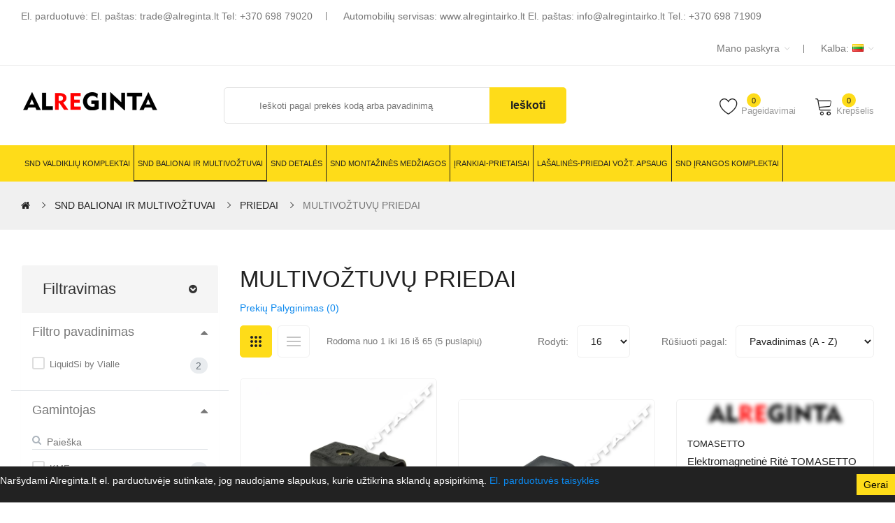

--- FILE ---
content_type: text/html; charset=utf-8
request_url: https://alreginta.lt/snd-balionai-ir-multivoztuvai/priedai/multivoztuvu-priedai-14-378
body_size: 21979
content:
<!DOCTYPE html>
<!--[if IE]><![endif]-->
<!--[if IE 8 ]><html dir="ltr" lang="lt" class="ie8"><![endif]-->
<!--[if IE 9 ]><html dir="ltr" lang="lt" class="ie9"><![endif]-->
<!--[if (gt IE 9)|!(IE)]><!-->
<html dir="ltr" lang="lt">
<!--<![endif]-->
<head>
<meta charset="UTF-8" />
<meta name="viewport" content="width=device-width, initial-scale=1">
<meta http-equiv="X-UA-Compatible" content="IE=edge">
<meta property="og:image" content="https://alreginta.lt/image/catalog/alreginta-logo-v1.png">
<meta name="google-site-verification" content="qlmA6_WDQ5YKm675dR0SxKc6J7DUCLWti5C5xa0IPPs" />
<title>MULTIVOŽTUVŲ PRIEDAI - UAB &quot;Alreginta&quot;</title>
<base href="https://alreginta.lt/" />
<meta name="description" content="MULTIVOŽTUVŲ PRIEDAI - MULTIVOŽTUVŲ PRIEDAI" />
<meta name="keywords" content="MULTIVOŽTUVŲ, PRIEDAI, UAB, &quot;Alreginta&quot;" />
<link rel="icon" type="image/png" sizes="32x32" href="/favicon-32x32.png">
<link rel="icon" type="image/png" sizes="16x16" href="/favicon-16x16.png">
<meta name="verify-paysera" content="e9aadd49bfc4d2b98aafe664082b462c">


<link  as="font" href="https://alreginta.lt/catalog/view/javascript/linearicons-free/fonts/Linearicons-Free.woff2?w118d" type="font/woff2" crossorigin="anonymous">
<script src="catalog/view/javascript/jquery/jquery-3.6.0.min.js" type="1c2626f36da978c1429a9628-text/javascript"></script>

<script src="catalog/view/opt/compressed.js" type="1c2626f36da978c1429a9628-text/javascript"></script>
<script src="catalog/view/javascript/common.js" type="1c2626f36da978c1429a9628-text/javascript"></script>
<link href="catalog/view/opt/vienas.css" type="text/css" rel="stylesheet" media="screen" />
<link href="catalog/view/theme/tt_sinrato3/stylesheet/octhemecategory/category.css" type="text/css" rel="stylesheet" media="screen" />
<link href="catalog/view/javascript/maza/jquery-ui-1.12.1/jquery-ui.min.css" type="text/css" rel="stylesheet" media="screen" />
<script src="catalog/view/javascript/maza/jquery-ui-1.12.1/jquery-ui.min.js" type="1c2626f36da978c1429a9628-text/javascript"></script>
<script src="catalog/view/javascript/maza/jquery-ui-1.12.1/jquery.ui.touch-punch.min.js" type="1c2626f36da978c1429a9628-text/javascript"></script>
<script src="catalog/view/javascript/maza/tf_filter.js" type="1c2626f36da978c1429a9628-text/javascript"></script>
<script src="catalog/view/javascript/opentheme/jquery.bpopup.min.js" type="1c2626f36da978c1429a9628-text/javascript"></script>
<script src="catalog/view/javascript/opentheme/jquery.cookie.js" type="1c2626f36da978c1429a9628-text/javascript"></script>
<link href="https://alreginta.lt/multivoztuvu-priedai-14-378?page=2" rel="next" />
<link href="https://alreginta.lt/snd-balionai-ir-multivoztuvai/priedai/multivoztuvu-priedai-14-378" rel="canonical" />

</head>
<body class="product-category-265_349_378 home1">
<div class="wrapper">
<nav id="top">
  <div class="container">
	<div class="container-inner">	
		<ul class="box box-left hidden-xs hidden-sm ww">
		
			<li>El. parduotuvė: El. paštas: <a style="color: #777" href="/cdn-cgi/l/email-protection#7400061510113415180611131d1a00155a1800"><span class="__cf_email__" data-cfemail="eb9f998a8f8eab8a87998e8c82859f8ac5879f">[email&#160;protected]</span></a>  Tel: <a style="color: #777" href="tel:+37069879020">+370 698 79020</a></li>	
<li>Automobilių servisas: <a style="color: #777" href="https://alregintairko.lt" target="_blank">www.alregintairko.lt</a> El. paštas: <a style="color: #777" href="/cdn-cgi/l/email-protection#573e39313817363b2532303e3923363e253c38793b23"><span class="__cf_email__" data-cfemail="127b7c747d52737e6077757b7c66737b60797d3c7e66">[email&#160;protected]</span></a>  Tel.: <a style="color: #777" href="tel:+37069871909">+370 698 71909</a></li>
		</ul> 
		<ul class="box box-right">
			
			
			
			
			<li class="setting">
				<div class="btn-group">
					<button class="btn btn-link dropdown-toggle" data-toggle="dropdown"><span> Mano paskyra
           </span> <i class="icon ion-ios-arrow-down"></i></button>
					<div class="dropdown-menu" id="top-links">
													<ul class="list-unstyled">
																		<li>
															<a href="https://alreginta.lt/registracija">Registruotis</a> 
													</li>
						<li>
															<a href="https://alreginta.lt/prisijungimas">Prisijungti</a> 
													</li>
											  </ul>
					</div>
				</div>
			</li>
			<li class="language">  <form action="https://alreginta.lt/index.php?route=common/language/language" method="post" enctype="multipart/form-data" id="form-language">
    <div class="btn-group">
		<span class="pull-left hidden-xs hidden-sm hidden-md text-ex">Kalba:</span>
      <button class="btn btn-link dropdown-toggle" data-toggle="dropdown">
             
			<img src="catalog/language/lt-lt/lt-lt.png" alt="Lietuvių" title="Lietuvių" width="16" height="11">
			<i class="icon ion-ios-arrow-down"></i>
                                          </button>
      <ul class="dropdown-menu">
        		 			<li><button class="btn btn-link btn-block language-select item-selected" type="button" name="lt-lt"><img src="catalog/language/lt-lt/lt-lt.png" alt="Lietuvių" title="Lietuvių" /> Lietuvių</button></li>
		      		 			<li><button class="btn btn-link btn-block language-select" type="button" name="en-gb"><img src="catalog/language/en-gb/en-gb.png" alt="English" title="English" /> English</button></li>
		      		 			<li><button class="btn btn-link btn-block language-select" type="button" name="ru-RU"><img src="catalog/language/ru-RU/ru-RU.png" alt="русский" title="русский" /> русский</button></li>
		            </ul>
    </div>
    <input type="hidden" name="code" value="" />
    <input type="hidden" name="redirect" value="https://alreginta.lt/titulinis" />
  </form>
</li>
			
		</ul>
		
	</div>
 </div>
</nav>

<header>
	<div class="header-inner ">
	  <div class="container">
		<div class="container-inner">
			<div class="inner">
				<div class="logo-container">
					<div id="logo">
					  						<a href="https://alreginta.lt/"><img src="https://alreginta.lt/image/catalog/alreginta-logo-v1.png" title="Alreginta" alt="Alreginta" class="img-responsive" loading="lazy" width="198" height="42"/></a>
					  					</div>
				</div>
				
				<div class="box-cart">
					<div class="wishlist">
						<a href="https://alreginta.lt/norimos-prekes" id="wishlist-total" title=""><span>Pageidavimai<span class="count">0</span></span></a>
					</div>
					<div id="cart" class="btn-group btn-block">
  <button type="button" data-toggle="dropdown" data-loading-text="Kraunasi..." class="btn dropdown-toggle"><span id="cart-total"><span class="txt_number">0</span><span class="txt_items">Krepšelis</span><span class="total-price">0.00 €</span></span></button>
  <ul class="dropdown-menu pull-right">
        <li>
      <p class="text-center cart-empty">Jūsų prekių krepšelis tuščias</p>
    </li>
      </ul>
</div>

				</div>
			</div>
			<div class="top-search">
				<div id="search-by-category">
    <div class="search-container">
        
        <input type="text" name="search" id="text-search" value="" placeholder="Ieškoti pagal prekės kodą arba pavadinimą" class=""  />
        
    </div>
    <div id="sp-btn-search" class="">
            <button type="button" id="btn-search-category" class="btn btn-default btn-lg">
                <span>Ieškoti</span>
            </button>
        </div>
    <div class="search-ajax">
        <div class="ajax-loader-container" style="display: none;">
            <img src="" data-src="https://alreginta.lt/image/catalog/AjaxLoader.gif"class="lazy-load ajax-load-img" width="30" height="30" alt="plazathemes.com" />
        </div>
        <div class="ajax-result-container">
            <!-- Content of search results -->
        </div>
    </div>
    <input type="hidden" id="ajax-search-enable" value="0" />
</div>

<script data-cfasync="false" src="/cdn-cgi/scripts/5c5dd728/cloudflare-static/email-decode.min.js"></script><script type="1c2626f36da978c1429a9628-text/javascript">
    $(document).ready(function () {
        var flag = false;
        var ajax_search_enable = $('#ajax-search-enable').val();
        
        var current_cate_value = $('ul.cate-items li.selected').data('value');
        var current_cate_text = $('ul.cate-items li.selected').html();
        
        $('.cate-selected').attr('data-value', current_cate_value);
        $('.cate-selected').html(current_cate_text);
        
        $('.hover-cate p').click(function () {
            $( ".cate-items" ).toggle("slow");
        });
        
        $('.ajax-result-container').hover(
            function() {
                flag = true;
            },
            function() {
                flag = false;
            }
        );
        
        $('.hover-cate').hover(
            function() {
                flag = true;
            },
            function() {
                flag = false;
            }
        );
        
        $('#search-by-category').focusout(function() {
            if(flag == true) {
                $('.ajax-result-container').show();
            } else {
                $('.ajax-result-container').hide();
            }
        });
        
        $('#search-by-category').focusin(function() {
            $('.ajax-result-container').show();
        });

        $('#text-search').bind('keydown', function(e) {
            if (e.keyCode == 13) {
                $('#btn-search-category').trigger('click');
            }
        });

        $('#btn-search-category').click(function () {
            var url = 'https://alreginta.lt/index.php?route=product/search';
            var text_search = $('#text-search').val();
            if(text_search) {
                url += '&search=' + encodeURIComponent(text_search);
            }

            var category_search = $('.cate-selected').attr("data-value");
            if(category_search) {
                url += '&category_id=' + encodeURIComponent(category_search);
            }

            location = url;
        });

        if(ajax_search_enable == '1') {
            $('#text-search').keyup(function(e) {
                var text_search = $(this).val();
                var cate_search = $('.cate-selected').attr("data-value");
                if(text_search != null && text_search != '') {
                    ajaxSearch(text_search, cate_search);
                } else {
                    $('.ajax-result-container').html('');
                    $('.ajax-loader-container').hide();
                }
            });

            $('ul.cate-items li.item-cate').click(function() {
                var cate_search = $(this).data('value');
                var text_search = $('#text-search').val();
                $('.cate-selected').attr('data-value', cate_search);
                $('.cate-selected').html($(this).html());
                if(text_search != null && text_search != '') {
                    ajaxSearch(text_search, cate_search);
                } else {
                    $('.ajax-result-container').html('');
                    $('.ajax-loader-container').hide();
                }
                $( ".cate-items" ).hide();
                $('#text-search').focus();
            });

        }
        
        function ajaxSearch(text_search, cate_search) {
            $.ajax({
                url         : 'https://alreginta.lt/index.php?route=extension/module/ocsearchcategory/ajaxSearch',
                type        : 'post',
                data        : { text_search : text_search, cate_search : cate_search },
                beforeSend  : function () {
                    $('.ajax-loader-container').show();
                },
                success     : function(json) {
                    if(json['success'] == true) {
                        $('.ajax-result-container').html(json['result_html']);
                        $('.ajax-loader-container').hide();
                    }
                }
            });
        }

    });    
</script>
			</div>
		  <div class="clearfix"></div>
		</div>
	  </div>
	</div>
	<div class="top-menu fix">
		<div class="container">
			<div class="container-inner">
							
									    <style>
    #oc-menu-1042 .oc-menu-bar {
        background: #FFFFFF;
        color: #FFFFFF;
        padding: 0px 1px 0px 1px;
        position: relative;
    }
    #oc-menu-1042.oc-menu-bar {
        background: #FFFFFF;
        color: #FFFFFF;
    }
    #oc-menu-1042 .ul-top-items .li-top-item {
        background: #FFFFFF;
        color: #222222;
    }
    #oc-menu-1042 .ul-top-items .li-top-item .a-top-link {
        padding: 15px 8px 15px 8px;
        color: #222222;
        font-size: 11px;
        line-height: 22px;
        text-transform: capitalize;
        font-weight: 500;
    }
    #oc-menu-1042 .ul-top-items .li-top-item:hover, #oc-menu-1042 .ul-top-items .li-top-item.active {
        background: #FFFFFF;
        color: #222222;
    }
    #oc-menu-1042 .ul-top-items .li-top-item:hover .a-top-link, #oc-menu-1042 .ul-top-items .li-top-item.active .a-top-link{
        color: #222222;
        font-weight: 500;
    }
    #oc-menu-1042 .mega-menu-container {
        width: 100%;
        background: #FFFFFF;
        padding: 25px 30px 23px 30px;
        
    }
    #oc-menu-1042 .mega-menu-container .a-mega-second-link,#oc-menu-1042 .mega-menu-container .widget-html-title {
        color: #222222;
    }
    #oc-menu-1042 .mega-menu-container .a-mega-third-link {
        color: #777777;
    }
    #oc-menu-1042 .ul-second-items .li-second-items {
        background: #FFFFFF;
        color: #222222;
    }
    #oc-menu-1042 .ul-second-items .li-second-items:hover, #oc-menu-1042 .ul-second-items .li-second-items.active {
        background: #FFFFFF;
        color: #FDB819;
    }
    #oc-menu-1042 .ul-second-items .li-second-items .a-second-link {
        color: #222222;
        font-size: 20px;
        text-transform: capitalize;
        font-weight: 600;
    }
    #oc-menu-1042 .ul-second-items .li-second-items:hover .a-second-link, #oc-menu-1042 .ul-second-items .li-second-items.active .a-second-link {
        color: #FDB819;
        font-weight: 600;
    }
    #oc-menu-1042 .ul-third-items .li-third-items {
        background: #FFFFFF;
    }
    #oc-menu-1042 .ul-third-items .li-third-items:hover, #oc-menu-1042 .ul-third-items .li-third-items.active {
        background: #FFFFFF;
    }
    #oc-menu-1042 .ul-third-items .li-third-items .a-third-link {
        color: #414141;
        font-size: 14px;
        text-transform: capitalize;
        font-weight: 400;
    }
    #oc-menu-1042 .ul-third-items .li-third-items:hover .a-third-link, #oc-menu-1042 .ul-third-items .li-third-items.active .a-third-link {
        color: #FDB819;
        font-weight: 400;
    }
</style>
            <div class="oc-menu horizontal-menu oc-menu-bar visible-lg" id="oc-menu-1042">
            
                            <input type="hidden" id="menu-effect-1042" class="menu-effect" value="none" />
                <ul class="ul-top-items">
                                                                        <li class="li-top-item left" style="float: left">
                                                                    <a class="a-top-link" href="https://alreginta.lt/snd-valdikliu-komplektai">
                                                                                                                            <span>SND VALDIKLIŲ KOMPLEKTAI
                                                                                        
                                                                                        </span>
                                                                                
                                    </a>
                                                                                                    <!-- Mega Menu -->
                                                                            
                                                                                                                                    <div class="mega-menu-container sub-menu-container left  full-width ">
                                                    <div class="row">
                                                                                                                                                                                                                                                                                                            <div class="col-md-3 sub-item2-content" data-cols="3">
                                                                                                                                                <h4><a class="a-mega-second-link" href="https://alreginta.lt/snd-valdikliu-komplektai/aeb-14-570">AEB</a></h4>
                                                                                                                                                    <div class="sub_item3-content">
                                                                                                                                                                    <h5><a class="a-mega-third-link" href="https://alreginta.lt/snd-valdikliu-komplektai/aeb-14-570/2568-14-571">2568</a></h5>
                                                                                                                                                            </div>
                                                                                                                                            </div>
                                                                                                                                    <div class="col-md-3 sub-item2-content" data-cols="3">
                                                                                                                                                <h4><a class="a-mega-second-link" href="https://alreginta.lt/snd-valdikliu-komplektai/kme-14-360">KME</a></h4>
                                                                                                                                                    <div class="sub_item3-content">
                                                                                                                                                                    <h5><a class="a-mega-third-link" href="https://alreginta.lt/snd-valdikliu-komplektai/kme-14-360/nevo-sky">NEVO SKY</a></h5>
                                                                                                                                                                    <h5><a class="a-mega-third-link" href="https://alreginta.lt/snd-valdikliu-komplektai/kme-14-360/bingo">BINGO</a></h5>
                                                                                                                                                            </div>
                                                                                                                                            </div>
                                                                                                                                    <div class="col-md-3 sub-item2-content" data-cols="3">
                                                                                                                                                <h4><a class="a-mega-second-link" href="https://alreginta.lt/snd-valdikliu-komplektai/lpg-tech-14-244">LPG TECH</a></h4>
                                                                                                                                                    <div class="sub_item3-content">
                                                                                                                                                                    <h5><a class="a-mega-third-link" href="https://alreginta.lt/snd-valdikliu-komplektai/lpg-tech-14-244/lpg-tech-14-552">LPG TECH</a></h5>
                                                                                                                                                            </div>
                                                                                                                                            </div>
                                                                                                                                    <div class="col-md-3 sub-item2-content" data-cols="3">
                                                                                                                                                <h4><a class="a-mega-second-link" href="https://alreginta.lt/snd-valdikliu-komplektai/stag-14-537">STAG</a></h4>
                                                                                                                                                    <div class="sub_item3-content">
                                                                                                                                                                    <h5><a class="a-mega-third-link" href="https://alreginta.lt/snd-valdikliu-komplektai/stag-14-537/4-100-150-200-14-539">4/100/150/200</a></h5>
                                                                                                                                                                    <h5><a class="a-mega-third-link" href="https://alreginta.lt/snd-valdikliu-komplektai/stag-14-537/dpi">DPI</a></h5>
                                                                                                                                                                    <h5><a class="a-mega-third-link" href="https://alreginta.lt/snd-valdikliu-komplektai/stag-14-537/q-serija-14-540">Q - SERIJA</a></h5>
                                                                                                                                                            </div>
                                                                                                                                            </div>
                                                                                                                                    <div class="col-md-3 sub-item2-content" data-cols="3">
                                                                                                                                                <h4><a class="a-mega-second-link" href="https://alreginta.lt/snd-valdikliu-komplektai/romano-14-240">ROMANO</a></h4>
                                                                                                                                                    <div class="sub_item3-content">
                                                                                                                                                                    <h5><a class="a-mega-third-link" href="https://alreginta.lt/snd-valdikliu-komplektai/romano-14-240/ais">AIS</a></h5>
                                                                                                                                                            </div>
                                                                                                                                            </div>
                                                                                                                                    <div class="col-md-3 sub-item2-content" data-cols="3">
                                                                                                                                                <h4><a class="a-mega-second-link" href="https://alreginta.lt/snd-valdikliu-komplektai/king-by-aeb-14-243">KING by AEB</a></h4>
                                                                                                                                                    <div class="sub_item3-content">
                                                                                                                                                                    <h5><a class="a-mega-third-link" href="https://alreginta.lt/snd-valdikliu-komplektai/king-by-aeb-14-243/2568">2568</a></h5>
                                                                                                                                                                    <h5><a class="a-mega-third-link" href="https://alreginta.lt/snd-valdikliu-komplektai/king-by-aeb-14-243/mp">MP</a></h5>
                                                                                                                                                            </div>
                                                                                                                                            </div>
                                                                                                                                    <div class="col-md-3 sub-item2-content" data-cols="3">
                                                                                                                                                <h4><a class="a-mega-second-link" href="https://alreginta.lt/snd-valdikliu-komplektai/liquidsi-by-vialle-14-246">LIQUIDSI by VIALLE</a></h4>
                                                                                                                                                    <div class="sub_item3-content">
                                                                                                                                                                    <h5><a class="a-mega-third-link" href="https://alreginta.lt/snd-valdikliu-komplektai/liquidsi-by-vialle-14-246/liquidsi-by-vialle-14-437">LIQUIDSI by VIALLE</a></h5>
                                                                                                                                                            </div>
                                                                                                                                            </div>
                                                                                                                                    <div class="col-md-3 sub-item2-content" data-cols="3">
                                                                                                                                                <h4><a class="a-mega-second-link" href="https://alreginta.lt/snd-valdikliu-komplektai/tegas">TEGAS</a></h4>
                                                                                                                                                    <div class="sub_item3-content">
                                                                                                                                                                    <h5><a class="a-mega-third-link" href="https://alreginta.lt/snd-valdikliu-komplektai/tegas/te-gd">TE-GD</a></h5>
                                                                                                                                                                    <h5><a class="a-mega-third-link" href="https://alreginta.lt/index.php?route=product/category&amp;path=233_453_575">TE-PM</a></h5>
                                                                                                                                                            </div>
                                                                                                                                            </div>
                                                                                                                                                                                                                                                                                            </div>
                                                </div>
                                                                                    
                                                                            
                                    <!-- Flyout Menu -->
                                                                                                </li>
                                                                                                <li class="li-top-item left" style="float: left">
                                                                    <a class="a-top-link" href="https://alreginta.lt/snd-balionai-ir-multivoztuvai">
                                                                                                                            <span>SND BALIONAI IR MULTIVOŽTUVAI
                                                                                        
                                                                                        </span>
                                                                                
                                    </a>
                                                                                                    <!-- Mega Menu -->
                                                                            
                                                                                                                                    <div class="mega-menu-container sub-menu-container left  full-width ">
                                                    <div class="row">
                                                                                                                                                                                                                                                                                                            <div class="col-md-3 sub-item2-content" data-cols="3">
                                                                                                                                                <h4><a class="a-mega-second-link" href="https://alreginta.lt/snd-balionai-ir-multivoztuvai/toroidinai-vidiniai-v">TOROIDINAI VIDINIAI (V)</a></h4>
                                                                                                                                                    <div class="sub_item3-content">
                                                                                                                                                                    <h5><a class="a-mega-third-link" href="https://alreginta.lt/snd-balionai-ir-multivoztuvai/toroidinai-vidiniai-v/520">520</a></h5>
                                                                                                                                                                    <h5><a class="a-mega-third-link" href="https://alreginta.lt/snd-balionai-ir-multivoztuvai/toroidinai-vidiniai-v/550">550</a></h5>
                                                                                                                                                                    <h5><a class="a-mega-third-link" href="https://alreginta.lt/snd-balionai-ir-multivoztuvai/toroidinai-vidiniai-v/565-14-342">565</a></h5>
                                                                                                                                                                    <h5><a class="a-mega-third-link" href="https://alreginta.lt/snd-balionai-ir-multivoztuvai/toroidinai-vidiniai-v/580-14-343">580</a></h5>
                                                                                                                                                                    <h5><a class="a-mega-third-link" href="https://alreginta.lt/snd-balionai-ir-multivoztuvai/toroidinai-vidiniai-v/600-14-344">600</a></h5>
                                                                                                                                                                    <h5><a class="a-mega-third-link" href="https://alreginta.lt/snd-balionai-ir-multivoztuvai/toroidinai-vidiniai-v/630-14-345">630</a></h5>
                                                                                                                                                                    <h5><a class="a-mega-third-link" href="https://alreginta.lt/snd-balionai-ir-multivoztuvai/toroidinai-vidiniai-v/650-14-346">650</a></h5>
                                                                                                                                                                    <h5><a class="a-mega-third-link" href="https://alreginta.lt/snd-balionai-ir-multivoztuvai/toroidinai-vidiniai-v/680-14-347">680</a></h5>
                                                                                                                                                                    <h5><a class="a-mega-third-link" href="https://alreginta.lt/snd-balionai-ir-multivoztuvai/toroidinai-vidiniai-v/720-14-348">720</a></h5>
                                                                                                                                                            </div>
                                                                                                                                            </div>
                                                                                                                                    <div class="col-md-3 sub-item2-content" data-cols="3">
                                                                                                                                                <h4><a class="a-mega-second-link" href="https://alreginta.lt/snd-balionai-ir-multivoztuvai/toroidiniai-isoriniai-is">TOROIDINIAI IŠORINIAI (IŠ)</a></h4>
                                                                                                                                                    <div class="sub_item3-content">
                                                                                                                                                                    <h5><a class="a-mega-third-link" href="https://alreginta.lt/snd-balionai-ir-multivoztuvai/toroidiniai-isoriniai-is/565">565</a></h5>
                                                                                                                                                                    <h5><a class="a-mega-third-link" href="https://alreginta.lt/snd-balionai-ir-multivoztuvai/toroidiniai-isoriniai-is/580">580</a></h5>
                                                                                                                                                                    <h5><a class="a-mega-third-link" href="https://alreginta.lt/snd-balionai-ir-multivoztuvai/toroidiniai-isoriniai-is/600">600</a></h5>
                                                                                                                                                                    <h5><a class="a-mega-third-link" href="https://alreginta.lt/snd-balionai-ir-multivoztuvai/toroidiniai-isoriniai-is/630">630</a></h5>
                                                                                                                                                                    <h5><a class="a-mega-third-link" href="https://alreginta.lt/snd-balionai-ir-multivoztuvai/toroidiniai-isoriniai-is/650">650</a></h5>
                                                                                                                                                                    <h5><a class="a-mega-third-link" href="https://alreginta.lt/snd-balionai-ir-multivoztuvai/toroidiniai-isoriniai-is/680">680</a></h5>
                                                                                                                                                                    <h5><a class="a-mega-third-link" href="https://alreginta.lt/snd-balionai-ir-multivoztuvai/toroidiniai-isoriniai-is/720">720</a></h5>
                                                                                                                                                            </div>
                                                                                                                                            </div>
                                                                                                                                    <div class="col-md-3 sub-item2-content" data-cols="3">
                                                                                                                                                <h4><a class="a-mega-second-link" href="https://alreginta.lt/snd-balionai-ir-multivoztuvai/cilindriniai">CILINDRINIAI</a></h4>
                                                                                                                                                    <div class="sub_item3-content">
                                                                                                                                                                    <h5><a class="a-mega-third-link" href="https://alreginta.lt/snd-balionai-ir-multivoztuvai/cilindriniai/200">200</a></h5>
                                                                                                                                                                    <h5><a class="a-mega-third-link" href="https://alreginta.lt/snd-balionai-ir-multivoztuvai/cilindriniai/244">244</a></h5>
                                                                                                                                                                    <h5><a class="a-mega-third-link" href="https://alreginta.lt/snd-balionai-ir-multivoztuvai/cilindriniai/270">270</a></h5>
                                                                                                                                                                    <h5><a class="a-mega-third-link" href="https://alreginta.lt/snd-balionai-ir-multivoztuvai/cilindriniai/315">315</a></h5>
                                                                                                                                                                    <h5><a class="a-mega-third-link" href="https://alreginta.lt/snd-balionai-ir-multivoztuvai/cilindriniai/360">360</a></h5>
                                                                                                                                                                    <h5><a class="a-mega-third-link" href="https://alreginta.lt/snd-balionai-ir-multivoztuvai/cilindriniai/400">400</a></h5>
                                                                                                                                                                    <h5><a class="a-mega-third-link" href="https://alreginta.lt/snd-balionai-ir-multivoztuvai/cilindriniai/450">450</a></h5>
                                                                                                                                                            </div>
                                                                                                                                            </div>
                                                                                                                                    <div class="col-md-3 sub-item2-content" data-cols="3">
                                                                                                                                                <h4><a class="a-mega-second-link" href="https://alreginta.lt/snd-balionai-ir-multivoztuvai/icom-14-544">icom</a></h4>
                                                                                                                                                    <div class="sub_item3-content">
                                                                                                                                                                    <h5><a class="a-mega-third-link" href="https://alreginta.lt/snd-balionai-ir-multivoztuvai/icom-14-544/600-14-567">600</a></h5>
                                                                                                                                                                    <h5><a class="a-mega-third-link" href="https://alreginta.lt/snd-balionai-ir-multivoztuvai/icom-14-544/680-14-568">680</a></h5>
                                                                                                                                                                    <h5><a class="a-mega-third-link" href="https://alreginta.lt/snd-balionai-ir-multivoztuvai/icom-14-544/720-14-545">720</a></h5>
                                                                                                                                                            </div>
                                                                                                                                            </div>
                                                                                                                                    <div class="col-md-3 sub-item2-content" data-cols="3">
                                                                                                                                                <h4><a class="a-mega-second-link" href="https://alreginta.lt/snd-balionai-ir-multivoztuvai/multivoztuvai">MULTIVOŽTUVAI</a></h4>
                                                                                                                                                    <div class="sub_item3-content">
                                                                                                                                                                    <h5><a class="a-mega-third-link" href="https://alreginta.lt/snd-balionai-ir-multivoztuvai/multivoztuvai/toroidinis-30-14-532">TOROIDINIS 30°</a></h5>
                                                                                                                                                                    <h5><a class="a-mega-third-link" href="https://alreginta.lt/snd-balionai-ir-multivoztuvai/multivoztuvai/toroidinis-0-14-531">TOROIDINIS 0°</a></h5>
                                                                                                                                                                    <h5><a class="a-mega-third-link" href="https://alreginta.lt/snd-balionai-ir-multivoztuvai/multivoztuvai/toroidinis-90">TOROIDINIS 90°</a></h5>
                                                                                                                                                                    <h5><a class="a-mega-third-link" href="https://alreginta.lt/snd-balionai-ir-multivoztuvai/multivoztuvai/cilindrinis-30-14-533">CILINDRINIS 30°</a></h5>
                                                                                                                                                                    <h5><a class="a-mega-third-link" href="https://alreginta.lt/snd-balionai-ir-multivoztuvai/multivoztuvai/cilindrinis-0-14-535">CILINDRINIS 0°</a></h5>
                                                                                                                                                                    <h5><a class="a-mega-third-link" href="https://alreginta.lt/snd-balionai-ir-multivoztuvai/multivoztuvai/cilindrinis-90-14-534">CILINDRINIS 90°</a></h5>
                                                                                                                                                            </div>
                                                                                                                                            </div>
                                                                                                                                    <div class="col-md-3 sub-item2-content" data-cols="3">
                                                                                                                                                <h4><a class="a-mega-second-link" href="https://alreginta.lt/snd-balionai-ir-multivoztuvai/priedai">PRIEDAI</a></h4>
                                                                                                                                                    <div class="sub_item3-content">
                                                                                                                                                                    <h5><a class="a-mega-third-link" href="https://alreginta.lt/snd-balionai-ir-multivoztuvai/priedai/balionu-priedai">BALIONŲ PRIEDAI</a></h5>
                                                                                                                                                                    <h5><a class="a-mega-third-link" href="https://alreginta.lt/snd-balionai-ir-multivoztuvai/priedai/balionu-remai">BALIONŲ RĖMAI</a></h5>
                                                                                                                                                                    <h5><a class="a-mega-third-link" href="https://alreginta.lt/snd-balionai-ir-multivoztuvai/priedai/multivoztuvu-priedai-14-378">MULTIVOŽTUVŲ PRIEDAI</a></h5>
                                                                                                                                                            </div>
                                                                                                                                            </div>
                                                                                                                                                                                                                                                                                            </div>
                                                </div>
                                                                                    
                                                                            
                                    <!-- Flyout Menu -->
                                                                                                </li>
                                                                                                <li class="li-top-item left" style="float: left">
                                                                    <a class="a-top-link" href="https://alreginta.lt/snd-detales">
                                                                                                                            <span>SND DETALĖS
                                                                                        
                                                                                        </span>
                                                                                
                                    </a>
                                                                                                    <!-- Mega Menu -->
                                                                            
                                                                                                                                    <div class="mega-menu-container sub-menu-container left  full-width ">
                                                    <div class="row">
                                                                                                                                                                                                                                                                                                            <div class="col-md-3 sub-item2-content" data-cols="3">
                                                                                                                                                <h4><a class="a-mega-second-link" href="https://alreginta.lt/snd-detales/snd-valdikliu-komponentai-ir-ju-priedai">SND VALDIKLIŲ KOMPONENTAI IR JŲ PRIEDAI</a></h4>
                                                                                                                                                    <div class="sub_item3-content">
                                                                                                                                                                    <h5><a class="a-mega-third-link" href="https://alreginta.lt/snd-detales/snd-valdikliu-komponentai-ir-ju-priedai/valdikliai">VALDIKLIAI</a></h5>
                                                                                                                                                                    <h5><a class="a-mega-third-link" href="https://alreginta.lt/snd-detales/snd-valdikliu-komponentai-ir-ju-priedai/valdikliu-priedai">VALDIKLIŲ PRIEDAI</a></h5>
                                                                                                                                                                    <h5><a class="a-mega-third-link" href="https://alreginta.lt/snd-detales/snd-valdikliu-komponentai-ir-ju-priedai/jungikliai">JUNGIKLIAI</a></h5>
                                                                                                                                                                    <h5><a class="a-mega-third-link" href="https://alreginta.lt/snd-detales/snd-valdikliu-komponentai-ir-ju-priedai/laidai">LAIDAI</a></h5>
                                                                                                                                                                    <h5><a class="a-mega-third-link" href="https://alreginta.lt/snd-detales/snd-valdikliu-komponentai-ir-ju-priedai/purkstuku-atjungimo-laidai">PURKŠTUKŲ ATJUNGIMO LAIDAI</a></h5>
                                                                                                                                                                    <h5><a class="a-mega-third-link" href="https://alreginta.lt/snd-detales/snd-valdikliu-komponentai-ir-ju-priedai/reles-14-551">RĖLĖS</a></h5>
                                                                                                                                                            </div>
                                                                                                                                            </div>
                                                                                                                                    <div class="col-md-3 sub-item2-content" data-cols="3">
                                                                                                                                                <h4><a class="a-mega-second-link" href="https://alreginta.lt/snd-detales/ipurskimas-purkstukai">ĮPURŠKIMAS/PURKŠTUKAI</a></h4>
                                                                                                                                                    <div class="sub_item3-content">
                                                                                                                                                                    <h5><a class="a-mega-third-link" href="https://alreginta.lt/snd-detales/ipurskimas-purkstukai/purkstukai">PURKŠTUKAI</a></h5>
                                                                                                                                                                    <h5><a class="a-mega-third-link" href="https://alreginta.lt/snd-detales/ipurskimas-purkstukai/purkstuku-kolektoriai">PURKŠTUKŲ KOLEKTORIAI</a></h5>
                                                                                                                                                                    <h5><a class="a-mega-third-link" href="https://alreginta.lt/snd-detales/ipurskimas-purkstukai/purkstuku-antgaliai">PURKŠTUKŲ ANTGALIAI</a></h5>
                                                                                                                                                                    <h5><a class="a-mega-third-link" href="https://alreginta.lt/snd-detales/ipurskimas-purkstukai/antgaliai-i-kolektoriu">ANTGALIAI Į KOLEKTORIŲ</a></h5>
                                                                                                                                                                    <h5><a class="a-mega-third-link" href="https://alreginta.lt/snd-detales/ipurskimas-purkstukai/remontiniai-komplektai-14-504">REMONTINIAI KOMPLEKTAI</a></h5>
                                                                                                                                                                    <h5><a class="a-mega-third-link" href="https://alreginta.lt/snd-detales/ipurskimas-purkstukai/purkstuku-priedai">PURKŠTUKŲ PRIEDAI</a></h5>
                                                                                                                                                                    <h5><a class="a-mega-third-link" href="https://alreginta.lt/snd-detales/ipurskimas-purkstukai/benzino-purkstuku-intarpai">BENZINO PURKŠTUKŲ INTARPAI</a></h5>
                                                                                                                                                                    <h5><a class="a-mega-third-link" href="https://alreginta.lt/snd-detales/ipurskimas-purkstukai/atuatoriai">ATUATORIAI</a></h5>
                                                                                                                                                            </div>
                                                                                                                                            </div>
                                                                                                                                    <div class="col-md-3 sub-item2-content" data-cols="3">
                                                                                                                                                <h4><a class="a-mega-second-link" href="https://alreginta.lt/snd-detales/reduktoriai-ir-slegio-reguliatoriai">REDUKTORIAI IR SLĖGIO REGULIATORIAI</a></h4>
                                                                                                                                                    <div class="sub_item3-content">
                                                                                                                                                                    <h5><a class="a-mega-third-link" href="https://alreginta.lt/snd-detales/reduktoriai-ir-slegio-reguliatoriai/reduktoriai">REDUKTORIAI</a></h5>
                                                                                                                                                                    <h5><a class="a-mega-third-link" href="https://alreginta.lt/snd-detales/reduktoriai-ir-slegio-reguliatoriai/remontiniai-komplektai">REMONTINIAI KOMPLEKTAI</a></h5>
                                                                                                                                                                    <h5><a class="a-mega-third-link" href="https://alreginta.lt/snd-detales/reduktoriai-ir-slegio-reguliatoriai/priedai-14-485">PRIEDAI</a></h5>
                                                                                                                                                            </div>
                                                                                                                                            </div>
                                                                                                                                    <div class="col-md-3 sub-item2-content" data-cols="3">
                                                                                                                                                <h4><a class="a-mega-second-link" href="https://alreginta.lt/snd-detales/sensoriai">SENSORIAI</a></h4>
                                                                                                                                                    <div class="sub_item3-content">
                                                                                                                                                                    <h5><a class="a-mega-third-link" href="https://alreginta.lt/snd-detales/sensoriai/map-sensoriai">MAP SENSORIAI</a></h5>
                                                                                                                                                                    <h5><a class="a-mega-third-link" href="https://alreginta.lt/snd-detales/sensoriai/duju-temperturos-sensoriai">DUJŲ TEMPERTŪROS SENSORIAI</a></h5>
                                                                                                                                                                    <h5><a class="a-mega-third-link" href="https://alreginta.lt/snd-detales/sensoriai/vandens-temperaturos-sensoriai">VANDENS TEMPERATŪROS SENSORIAI</a></h5>
                                                                                                                                                                    <h5><a class="a-mega-third-link" href="https://alreginta.lt/snd-detales/sensoriai/priedai-14-490">PRIEDAI</a></h5>
                                                                                                                                                            </div>
                                                                                                                                            </div>
                                                                                                                                    <div class="col-md-3 sub-item2-content" data-cols="3">
                                                                                                                                                <h4><a class="a-mega-second-link" href="https://alreginta.lt/snd-detales/filtrai">FILTRAI</a></h4>
                                                                                                                                                    <div class="sub_item3-content">
                                                                                                                                                                    <h5><a class="a-mega-third-link" href="https://alreginta.lt/snd-detales/filtrai/dujines-fazes-14-467">DUJINĖS FAZĖS</a></h5>
                                                                                                                                                                    <h5><a class="a-mega-third-link" href="https://alreginta.lt/snd-detales/filtrai/skystos-fazes-14-496">SKYSTOS FAZĖS</a></h5>
                                                                                                                                                            </div>
                                                                                                                                            </div>
                                                                                                                                    <div class="col-md-3 sub-item2-content" data-cols="3">
                                                                                                                                                <h4><a class="a-mega-second-link" href="https://alreginta.lt/snd-detales/emuliatoriai-14-276">EMULIATORIAI</a></h4>
                                                                                                                                                    <div class="sub_item3-content">
                                                                                                                                                                    <h5><a class="a-mega-third-link" href="https://alreginta.lt/snd-detales/emuliatoriai-14-276/obd-emuliatoriai">OBD EMULIATORIAI</a></h5>
                                                                                                                                                                    <h5><a class="a-mega-third-link" href="https://alreginta.lt/snd-detales/emuliatoriai-14-276/purkstuku-emuliatoriai">PURKŠTUKŲ EMULIATORIAI</a></h5>
                                                                                                                                                                    <h5><a class="a-mega-third-link" href="https://alreginta.lt/snd-detales/emuliatoriai-14-276/kuro-slegio-emuliatoriai">KURO SLĖGIO EMULIATORIAI</a></h5>
                                                                                                                                                                    <h5><a class="a-mega-third-link" href="https://alreginta.lt/snd-detales/emuliatoriai-14-276/kuro-lygio-rodymo-emuliatoriai">KURO LYGIO RODYMO EMULIATORIAI</a></h5>
                                                                                                                                                                    <h5><a class="a-mega-third-link" href="https://alreginta.lt/snd-detales/emuliatoriai-14-276/lambdazondo-emuliatoriai">LAMBDAZONDO EMULIATORIAI</a></h5>
                                                                                                                                                                    <h5><a class="a-mega-third-link" href="https://alreginta.lt/snd-detales/emuliatoriai-14-276/variatoriai">VARIATORIAI</a></h5>
                                                                                                                                                                    <h5><a class="a-mega-third-link" href="https://alreginta.lt/snd-detales/emuliatoriai-14-276/ivairus">ĮVAIRŪS</a></h5>
                                                                                                                                                            </div>
                                                                                                                                            </div>
                                                                                                                                    <div class="col-md-3 sub-item2-content" data-cols="3">
                                                                                                                                                <h4><a class="a-mega-second-link" href="https://alreginta.lt/snd-detales/snd-uzpildymo-voztuvai">SND UŽPILDYMO VOŽTUVAI</a></h4>
                                                                                                                                                    <div class="sub_item3-content">
                                                                                                                                                                    <h5><a class="a-mega-third-link" href="https://alreginta.lt/snd-detales/snd-uzpildymo-voztuvai/dangteliai-dezutes">DANGTELIAI - DĖŽUTĖS</a></h5>
                                                                                                                                                                    <h5><a class="a-mega-third-link" href="https://alreginta.lt/snd-detales/snd-uzpildymo-voztuvai/perejimai-adapteriai">PERĖJIMAI - ADAPTERIAI</a></h5>
                                                                                                                                                                    <h5><a class="a-mega-third-link" href="https://alreginta.lt/snd-detales/snd-uzpildymo-voztuvai/priedai-14-508">PRIEDAI</a></h5>
                                                                                                                                                                    <h5><a class="a-mega-third-link" href="https://alreginta.lt/snd-detales/snd-uzpildymo-voztuvai/uzpylimo-voztuvai-snd">UŽPYLIMO VOŽTUVAI SND</a></h5>
                                                                                                                                                            </div>
                                                                                                                                            </div>
                                                                                                                                    <div class="col-md-3 sub-item2-content" data-cols="3">
                                                                                                                                                <h4><a class="a-mega-second-link" href="https://alreginta.lt/snd-detales/elektrovoztuvai">ELEKTROVOŽTUVAI</a></h4>
                                                                                                                                                    <div class="sub_item3-content">
                                                                                                                                                                    <h5><a class="a-mega-third-link" href="https://alreginta.lt/snd-detales/elektrovoztuvai/benzino-voztuvai">BENZINO VOŽTUVAI</a></h5>
                                                                                                                                                                    <h5><a class="a-mega-third-link" href="https://alreginta.lt/snd-detales/elektrovoztuvai/duju-voztuvai">DUJŲ VOŽTUVAI</a></h5>
                                                                                                                                                                    <h5><a class="a-mega-third-link" href="https://alreginta.lt/snd-detales/elektrovoztuvai/voztuvu-priedai">VOŽTUVŲ PRIEDAI</a></h5>
                                                                                                                                                            </div>
                                                                                                                                            </div>
                                                                                                                                    <div class="col-md-3 sub-item2-content" data-cols="3">
                                                                                                                                                <h4><a class="a-mega-second-link" href="https://alreginta.lt/snd-detales/maisytuvai-apsauginiai-voztuvai">MAIŠYTUVAI - APSAUGINIAI VOŽTUVAI</a></h4>
                                                                                                                                                    <div class="sub_item3-content">
                                                                                                                                                                    <h5><a class="a-mega-third-link" href="https://alreginta.lt/snd-detales/maisytuvai-apsauginiai-voztuvai/apsauginiai-voztuvai-14-486">APSAUGINIAI VOŽTUVAI</a></h5>
                                                                                                                                                                    <h5><a class="a-mega-third-link" href="https://alreginta.lt/snd-detales/maisytuvai-apsauginiai-voztuvai/maisytuvai-14-470">MAIŠYTUVAI</a></h5>
                                                                                                                                                                    <h5><a class="a-mega-third-link" href="https://alreginta.lt/snd-detales/maisytuvai-apsauginiai-voztuvai/priedai-14-483">PRIEDAI</a></h5>
                                                                                                                                                            </div>
                                                                                                                                            </div>
                                                                                                                                                                                                                                                                                            </div>
                                                </div>
                                                                                    
                                                                            
                                    <!-- Flyout Menu -->
                                                                                                </li>
                                                                                                <li class="li-top-item left" style="float: left">
                                                                    <a class="a-top-link" href="https://alreginta.lt/snd-montazines-medziagos">
                                                                                                                            <span>SND MONTAŽINĖS MEDŽIAGOS
                                                                                        
                                                                                        </span>
                                                                                
                                    </a>
                                                                                                    <!-- Mega Menu -->
                                                                            
                                                                                                                                    <div class="mega-menu-container sub-menu-container left  full-width ">
                                                    <div class="row">
                                                                                                                                                                                                                                                                                                            <div class="col-md-3 sub-item2-content" data-cols="3">
                                                                                                                                                <h4><a class="a-mega-second-link" href="https://alreginta.lt/snd-montazines-medziagos/zarnos">ŽARNOS</a></h4>
                                                                                                                                                    <div class="sub_item3-content">
                                                                                                                                                                    <h5><a class="a-mega-third-link" href="https://alreginta.lt/snd-montazines-medziagos/zarnos/snd-zarna">SND ŽARNA</a></h5>
                                                                                                                                                                    <h5><a class="a-mega-third-link" href="https://alreginta.lt/snd-montazines-medziagos/zarnos/ausinimo-skyscio-zarna-14-461">AUŠINIMO SKYSČIO ŽARNA</a></h5>
                                                                                                                                                                    <h5><a class="a-mega-third-link" href="https://alreginta.lt/snd-montazines-medziagos/zarnos/ventiliacine-zarna">VENTILIACINĖ ŽARNA</a></h5>
                                                                                                                                                                    <h5><a class="a-mega-third-link" href="https://alreginta.lt/snd-montazines-medziagos/zarnos/priedai-14-423">PRIEDAI</a></h5>
                                                                                                                                                            </div>
                                                                                                                                            </div>
                                                                                                                                    <div class="col-md-3 sub-item2-content" data-cols="3">
                                                                                                                                                <h4><a class="a-mega-second-link" href="https://alreginta.lt/snd-montazines-medziagos/vamzdeliai">VAMZDELIAI</a></h4>
                                                                                                                                                    <div class="sub_item3-content">
                                                                                                                                                                    <h5><a class="a-mega-third-link" href="https://alreginta.lt/snd-montazines-medziagos/vamzdeliai/pvc-vamzdeliai">PVC VAMZDELIAI</a></h5>
                                                                                                                                                                    <h5><a class="a-mega-third-link" href="https://alreginta.lt/snd-montazines-medziagos/vamzdeliai/pvc-vamzdelio-priedai">PVC VAMZDELIO PRIEDAI</a></h5>
                                                                                                                                                                    <h5><a class="a-mega-third-link" href="https://alreginta.lt/snd-montazines-medziagos/vamzdeliai/variniai-vamzdeliai">VARINIAI VAMZDELIAI</a></h5>
                                                                                                                                                                    <h5><a class="a-mega-third-link" href="https://alreginta.lt/snd-montazines-medziagos/vamzdeliai/varinio-vamzdelio-priedai-14-455">VARINIO VAMZDELIO PRIEDAI</a></h5>
                                                                                                                                                            </div>
                                                                                                                                            </div>
                                                                                                                                    <div class="col-md-3 sub-item2-content" data-cols="3">
                                                                                                                                                <h4><a class="a-mega-second-link" href="https://alreginta.lt/snd-montazines-medziagos/snd-montaziniai-komplektai-14-425">SND MONTAŽINIAI KOMPLEKTAI</a></h4>
                                                                                                                                                    <div class="sub_item3-content">
                                                                                                                                                                    <h5><a class="a-mega-third-link" href="https://alreginta.lt/snd-montazines-medziagos/snd-montaziniai-komplektai-14-425/galiniai-komplektai">GALINIAI KOMPLEKTAI</a></h5>
                                                                                                                                                                    <h5><a class="a-mega-third-link" href="https://alreginta.lt/snd-montazines-medziagos/snd-montaziniai-komplektai-14-425/priekiniai-komplektai">PRIEKINIAI KOMPLEKTAI</a></h5>
                                                                                                                                                                    <h5><a class="a-mega-third-link" href="https://alreginta.lt/snd-montazines-medziagos/snd-montaziniai-komplektai-14-425/pvc-vamzdeliai-14-547">PVC VAMZDELIAI</a></h5>
                                                                                                                                                            </div>
                                                                                                                                            </div>
                                                                                                                                    <div class="col-md-3 sub-item2-content" data-cols="3">
                                                                                                                                                <h4><a class="a-mega-second-link" href="https://alreginta.lt/snd-montazines-medziagos/tvirtinimas">TVIRTINIMAS</a></h4>
                                                                                                                                                    <div class="sub_item3-content">
                                                                                                                                                                    <h5><a class="a-mega-third-link" href="https://alreginta.lt/snd-montazines-medziagos/tvirtinimas/izoliacija">IZOLIACIJA</a></h5>
                                                                                                                                                                    <h5><a class="a-mega-third-link" href="https://alreginta.lt/snd-montazines-medziagos/tvirtinimas/laikikliai-14-573">LAIKIKLIAI</a></h5>
                                                                                                                                                                    <h5><a class="a-mega-third-link" href="https://alreginta.lt/snd-montazines-medziagos/tvirtinimas/plastikiniai-dirzeliai-14-418">PLASTIKINIAI DIRŽELIAI</a></h5>
                                                                                                                                                                    <h5><a class="a-mega-third-link" href="https://alreginta.lt/snd-montazines-medziagos/tvirtinimas/purkstuku-priedai-14-572">PURKŠTUKŲ PRIEDAI</a></h5>
                                                                                                                                                                    <h5><a class="a-mega-third-link" href="https://alreginta.lt/snd-montazines-medziagos/tvirtinimas/savarzos-14-309">SĄVARŽOS</a></h5>
                                                                                                                                                            </div>
                                                                                                                                            </div>
                                                                                                                                    <div class="col-md-3 sub-item2-content" data-cols="3">
                                                                                                                                                <h4><a class="a-mega-second-link" href="https://alreginta.lt/snd-montazines-medziagos/skysciai-tepalai-chemija-14-313">SKYSČIAI - TEPALAI - CHEMIJA</a></h4>
                                                                                                                                                    <div class="sub_item3-content">
                                                                                                                                                                    <h5><a class="a-mega-third-link" href="https://alreginta.lt/snd-montazines-medziagos/skysciai-tepalai-chemija-14-313/ivairios-priemones-14-415">ĮVAIRIOS PRIEMONĖS</a></h5>
                                                                                                                                                                    <h5><a class="a-mega-third-link" href="https://alreginta.lt/snd-montazines-medziagos/skysciai-tepalai-chemija-14-313/tepimo-priemones-14-315">TEPIMO PRIEMONĖS</a></h5>
                                                                                                                                                                    <h5><a class="a-mega-third-link" href="https://alreginta.lt/snd-montazines-medziagos/skysciai-tepalai-chemija-14-313/valymo-priemones-14-314">VALYMO PRIEMONĖS</a></h5>
                                                                                                                                                            </div>
                                                                                                                                            </div>
                                                                                                                                                                                                                                                                                            </div>
                                                </div>
                                                                                    
                                                                            
                                    <!-- Flyout Menu -->
                                                                                                </li>
                                                                                                <li class="li-top-item left" style="float: left">
                                                                    <a class="a-top-link" href="https://alreginta.lt/irankiai-prietaisai">
                                                                                                                            <span>ĮRANKIAI-PRIETAISAI
                                                                                        
                                                                                        </span>
                                                                                
                                    </a>
                                                                                                    <!-- Mega Menu -->
                                                                            
                                                                                                                                    <div class="mega-menu-container sub-menu-container left  full-width ">
                                                    <div class="row">
                                                                                                                                                                                                                                                                                                            <div class="col-md-3 sub-item2-content" data-cols="3">
                                                                                                                                                <h4><a class="a-mega-second-link" href="https://alreginta.lt/irankiai-prietaisai/interfeisai-diagnostika">INTERFEISAI - DIAGNOSTIKA</a></h4>
                                                                                                                                                    <div class="sub_item3-content">
                                                                                                                                                                    <h5><a class="a-mega-third-link" href="https://alreginta.lt/irankiai-prietaisai/interfeisai-diagnostika/priedai-14-553">PRIEDAI</a></h5>
                                                                                                                                                            </div>
                                                                                                                                            </div>
                                                                                                                                    <div class="col-md-3 sub-item2-content" data-cols="3">
                                                                                                                                                <h4><a class="a-mega-second-link" href="https://alreginta.lt/irankiai-prietaisai/montavimo-irankiai-prietaisai">MONTAVIMO ĮRANKIAI - PRIETAISAI</a></h4>
                                                                                                                                            </div>
                                                                                                                                    <div class="col-md-3 sub-item2-content" data-cols="3">
                                                                                                                                                <h4><a class="a-mega-second-link" href="https://alreginta.lt/irankiai-prietaisai/aksesuarai-14-549">AKSESUARAI</a></h4>
                                                                                                                                            </div>
                                                                                                                                                                                                                                                                                            </div>
                                                </div>
                                                                                    
                                                                            
                                    <!-- Flyout Menu -->
                                                                                                </li>
                                                                                                <li class="li-top-item left" style="float: left">
                                                                    <a class="a-top-link" href="https://alreginta.lt/lasalines-priedai-vozt-apsaug">
                                                                                                                            <span>LAŠALINĖS-PRIEDAI VOŽT. APSAUG
                                                                                        
                                                                                        </span>
                                                                                
                                    </a>
                                                                                                    <!-- Mega Menu -->
                                                                            
                                                                                                                                    <div class="mega-menu-container sub-menu-container left  full-width ">
                                                    <div class="row">
                                                                                                                                                                                                                                                                                                            <div class="col-md-3 sub-item2-content" data-cols="3">
                                                                                                                                                <h4><a class="a-mega-second-link" href="https://alreginta.lt/lasalines-priedai-vozt-apsaug/lasalines">LAŠALINĖS</a></h4>
                                                                                                                                            </div>
                                                                                                                                    <div class="col-md-3 sub-item2-content" data-cols="3">
                                                                                                                                                <h4><a class="a-mega-second-link" href="https://alreginta.lt/lasalines-priedai-vozt-apsaug/snd-priedas-voztuvu-apsaugai">SND PRIEDAS VOŽTUVŲ APSAUGAI</a></h4>
                                                                                                                                            </div>
                                                                                                                                                                                                                                                                                            </div>
                                                </div>
                                                                                    
                                                                            
                                    <!-- Flyout Menu -->
                                                                                                </li>
                                                                                                <li class="li-top-item left" style="float: left">
                                                                    <a class="a-top-link" href="https://alreginta.lt/snd-irangos-komplektai">
                                                                                                                            <span>SND ĮRANGOS KOMPLEKTAI
                                                                                        
                                                                                        </span>
                                                                                
                                    </a>
                                                                                                    <!-- Mega Menu -->
                                                                            
                                                                                                                                    <div class="mega-menu-container sub-menu-container left  full-width ">
                                                    <div class="row">
                                                                                                                                                                                                                                                                                                            <div class="col-md-3 sub-item2-content" data-cols="3">
                                                                                                                                                <h4><a class="a-mega-second-link" href="https://alreginta.lt/snd-irangos-komplektai/icom">icom</a></h4>
                                                                                                                                                    <div class="sub_item3-content">
                                                                                                                                                                    <h5><a class="a-mega-third-link" href="https://alreginta.lt/snd-irangos-komplektai/icom/jtg-can-14-569">JTG can</a></h5>
                                                                                                                                                                    <h5><a class="a-mega-third-link" href="https://alreginta.lt/snd-irangos-komplektai/icom/jtg-hp">JTG HP</a></h5>
                                                                                                                                                            </div>
                                                                                                                                            </div>
                                                                                                                                    <div class="col-md-3 sub-item2-content" data-cols="3">
                                                                                                                                                <h4><a class="a-mega-second-link" href="https://alreginta.lt/snd-irangos-komplektai/kme-14-515">KME</a></h4>
                                                                                                                                                    <div class="sub_item3-content">
                                                                                                                                                                    <h5><a class="a-mega-third-link" href="https://alreginta.lt/snd-irangos-komplektai/kme-14-515/kme-nevo-sky-14-520">KME - NEVO SKY</a></h5>
                                                                                                                                                            </div>
                                                                                                                                            </div>
                                                                                                                                    <div class="col-md-3 sub-item2-content" data-cols="3">
                                                                                                                                                <h4><a class="a-mega-second-link" href="https://alreginta.lt/snd-irangos-komplektai/romano-14-87">ROMANO</a></h4>
                                                                                                                                            </div>
                                                                                                                                    <div class="col-md-3 sub-item2-content" data-cols="3">
                                                                                                                                                <h4><a class="a-mega-second-link" href="https://alreginta.lt/snd-irangos-komplektai/liquidsi-by-vialle">LIQUIDSI by VIALLE</a></h4>
                                                                                                                                            </div>
                                                                                                                                                                                                                                                                                            </div>
                                                </div>
                                                                                    
                                                                            
                                    <!-- Flyout Menu -->
                                                                                                </li>
                                                            </ul>
                        
        </div>
    
        
    
  
													    <style>
    #oc-menu-2618 .oc-menu-bar {
        background: #222222;
        color: #FFFFFF;
        padding: 17px 20px 17px 20px;
        position: relative;
    }
    #oc-menu-2618.oc-menu-bar {
        background: #222222;
        color: #FFFFFF;
    }
    #oc-menu-2618 .ul-top-items .li-top-item {
        background: #FFFFFF;
        color: #222222;
    }
    #oc-menu-2618 .ul-top-items .li-top-item .a-top-link {
        padding: 5px 20px 5px 20px;
        color: #222222;
        font-size: 14px;
        line-height: 25px;
        text-transform: capitalize;
        font-weight: 500;
    }
    #oc-menu-2618 .ul-top-items .li-top-item:hover, #oc-menu-2618 .ul-top-items .li-top-item.active {
        background: #F7F7F7;
        color: #FDB819;
    }
    #oc-menu-2618 .ul-top-items .li-top-item:hover .a-top-link, #oc-menu-2618 .ul-top-items .li-top-item.active .a-top-link{
        color: #FDB819;
        font-weight: 500;
    }
    #oc-menu-2618 .mega-menu-container {
        width: 100%;
        background: #FFFFFF;
        padding: 30px 30px 30px 30px;
        
    }
    #oc-menu-2618 .mega-menu-container .a-mega-second-link,#oc-menu-2618 .mega-menu-container .widget-html-title {
        color: #FFFFFF;
    }
    #oc-menu-2618 .mega-menu-container .a-mega-third-link {
        color: #FFFFFF;
    }
    #oc-menu-2618 .ul-second-items .li-second-items {
        background: #FFFFFF;
        color: #222222;
    }
    #oc-menu-2618 .ul-second-items .li-second-items:hover, #oc-menu-2618 .ul-second-items .li-second-items.active {
        background: #FFFFFF;
        color: #FDB819;
    }
    #oc-menu-2618 .ul-second-items .li-second-items .a-second-link {
        color: #222222;
        font-size: 14px;
        text-transform: capitalize;
        font-weight: 400;
    }
    #oc-menu-2618 .ul-second-items .li-second-items:hover .a-second-link, #oc-menu-2618 .ul-second-items .li-second-items.active .a-second-link {
        color: #FDB819;
        font-weight: 400;
    }
    #oc-menu-2618 .ul-third-items .li-third-items {
        background: #FFFFFF;
    }
    #oc-menu-2618 .ul-third-items .li-third-items:hover, #oc-menu-2618 .ul-third-items .li-third-items.active {
        background: #FFFFFF;
    }
    #oc-menu-2618 .ul-third-items .li-third-items .a-third-link {
        color: #777777;
        font-size: 14px;
        text-transform: capitalize;
        font-weight: 400;
    }
    #oc-menu-2618 .ul-third-items .li-third-items:hover .a-third-link, #oc-menu-2618 .ul-third-items .li-third-items.active .a-third-link {
        color: #FDB819;
        font-weight: 400;
    }
</style>
    
        
            <div class="oc-menu mobile-menu hidden-lg " id="oc-menu-2618">
                            <input type="hidden" id="menu-effect-2618" class="menu-effect" value="none" />
                <div class="oc-menu-bar">
                    <div class="left"><i class="lnr lnr-text-align-left"></i> <span>Prekių katalogas</span></div>
                    <div class="right"><i class="icon ion-ios-arrow-down" aria-hidden="true"></i></div>
                </div>
                <ul class="ul-top-items">
                                                                        <li class="li-top-item">
                                                                    <a class="a-top-link a-item" href="https://alreginta.lt/snd-valdikliu-komplektai">
                                                                                                                            <span>SND VALDIKLIŲ KOMPLEKTAI</span>
                                                                            </a>
                                                                            <span class="top-click-show a-click-show">
                                            <i class="ion-ios-arrow-down" aria-hidden="true"></i>
                                            <i class="ion-ios-arrow-up" aria-hidden="true"></i>
                                        </span>
                                                                                                                                        
                                                                                                                        <div class="sub-menu-container">
                                                <ul class="ul-second-items">
                                                                                                                                                                                                                                                                                                            <li class="li-second-items">
                                                                        <a href="https://alreginta.lt/snd-valdikliu-komplektai/aeb-14-570" class="a-second-link a-item">
                                                                            <span class="a-second-title">AEB</span>
                                                                        </a>
                                                                                                                                                    <span class="second-click-show a-click-show">
                                                                                <i class="ion-ios-arrow-down" aria-hidden="true"></i>
                                                                                <i class="ion-ios-arrow-up" aria-hidden="true"></i>
                                                                            </span>
                                                                                                                                                                                                                            <div class="flyout-third-items">
                                                                                <ul class="ul-third-items">
                                                                                                                                                                            <li class="li-third-items">
                                                                                            <a href="https://alreginta.lt/snd-valdikliu-komplektai/aeb-14-570/2568-14-571" class="a-third-link"><span class="a-third-title">2568</span></a>
                                                                                        </li>
                                                                                                                                                                    </ul>
                                                                            </div>
                                                                                                                                            </li>
                                                                                                                                    <li class="li-second-items">
                                                                        <a href="https://alreginta.lt/snd-valdikliu-komplektai/kme-14-360" class="a-second-link a-item">
                                                                            <span class="a-second-title">KME</span>
                                                                        </a>
                                                                                                                                                    <span class="second-click-show a-click-show">
                                                                                <i class="ion-ios-arrow-down" aria-hidden="true"></i>
                                                                                <i class="ion-ios-arrow-up" aria-hidden="true"></i>
                                                                            </span>
                                                                                                                                                                                                                            <div class="flyout-third-items">
                                                                                <ul class="ul-third-items">
                                                                                                                                                                            <li class="li-third-items">
                                                                                            <a href="https://alreginta.lt/snd-valdikliu-komplektai/kme-14-360/nevo-sky" class="a-third-link"><span class="a-third-title">NEVO SKY</span></a>
                                                                                        </li>
                                                                                                                                                                            <li class="li-third-items">
                                                                                            <a href="https://alreginta.lt/snd-valdikliu-komplektai/kme-14-360/bingo" class="a-third-link"><span class="a-third-title">BINGO</span></a>
                                                                                        </li>
                                                                                                                                                                    </ul>
                                                                            </div>
                                                                                                                                            </li>
                                                                                                                                    <li class="li-second-items">
                                                                        <a href="https://alreginta.lt/snd-valdikliu-komplektai/lpg-tech-14-244" class="a-second-link a-item">
                                                                            <span class="a-second-title">LPG TECH</span>
                                                                        </a>
                                                                                                                                                    <span class="second-click-show a-click-show">
                                                                                <i class="ion-ios-arrow-down" aria-hidden="true"></i>
                                                                                <i class="ion-ios-arrow-up" aria-hidden="true"></i>
                                                                            </span>
                                                                                                                                                                                                                            <div class="flyout-third-items">
                                                                                <ul class="ul-third-items">
                                                                                                                                                                            <li class="li-third-items">
                                                                                            <a href="https://alreginta.lt/snd-valdikliu-komplektai/lpg-tech-14-244/lpg-tech-14-552" class="a-third-link"><span class="a-third-title">LPG TECH</span></a>
                                                                                        </li>
                                                                                                                                                                    </ul>
                                                                            </div>
                                                                                                                                            </li>
                                                                                                                                    <li class="li-second-items">
                                                                        <a href="https://alreginta.lt/snd-valdikliu-komplektai/stag-14-537" class="a-second-link a-item">
                                                                            <span class="a-second-title">STAG</span>
                                                                        </a>
                                                                                                                                                    <span class="second-click-show a-click-show">
                                                                                <i class="ion-ios-arrow-down" aria-hidden="true"></i>
                                                                                <i class="ion-ios-arrow-up" aria-hidden="true"></i>
                                                                            </span>
                                                                                                                                                                                                                            <div class="flyout-third-items">
                                                                                <ul class="ul-third-items">
                                                                                                                                                                            <li class="li-third-items">
                                                                                            <a href="https://alreginta.lt/snd-valdikliu-komplektai/stag-14-537/4-100-150-200-14-539" class="a-third-link"><span class="a-third-title">4/100/150/200</span></a>
                                                                                        </li>
                                                                                                                                                                            <li class="li-third-items">
                                                                                            <a href="https://alreginta.lt/snd-valdikliu-komplektai/stag-14-537/dpi" class="a-third-link"><span class="a-third-title">DPI</span></a>
                                                                                        </li>
                                                                                                                                                                            <li class="li-third-items">
                                                                                            <a href="https://alreginta.lt/snd-valdikliu-komplektai/stag-14-537/q-serija-14-540" class="a-third-link"><span class="a-third-title">Q - SERIJA</span></a>
                                                                                        </li>
                                                                                                                                                                    </ul>
                                                                            </div>
                                                                                                                                            </li>
                                                                                                                                    <li class="li-second-items">
                                                                        <a href="https://alreginta.lt/snd-valdikliu-komplektai/romano-14-240" class="a-second-link a-item">
                                                                            <span class="a-second-title">ROMANO</span>
                                                                        </a>
                                                                                                                                                    <span class="second-click-show a-click-show">
                                                                                <i class="ion-ios-arrow-down" aria-hidden="true"></i>
                                                                                <i class="ion-ios-arrow-up" aria-hidden="true"></i>
                                                                            </span>
                                                                                                                                                                                                                            <div class="flyout-third-items">
                                                                                <ul class="ul-third-items">
                                                                                                                                                                            <li class="li-third-items">
                                                                                            <a href="https://alreginta.lt/snd-valdikliu-komplektai/romano-14-240/ais" class="a-third-link"><span class="a-third-title">AIS</span></a>
                                                                                        </li>
                                                                                                                                                                    </ul>
                                                                            </div>
                                                                                                                                            </li>
                                                                                                                                    <li class="li-second-items">
                                                                        <a href="https://alreginta.lt/snd-valdikliu-komplektai/king-by-aeb-14-243" class="a-second-link a-item">
                                                                            <span class="a-second-title">KING by AEB</span>
                                                                        </a>
                                                                                                                                                    <span class="second-click-show a-click-show">
                                                                                <i class="ion-ios-arrow-down" aria-hidden="true"></i>
                                                                                <i class="ion-ios-arrow-up" aria-hidden="true"></i>
                                                                            </span>
                                                                                                                                                                                                                            <div class="flyout-third-items">
                                                                                <ul class="ul-third-items">
                                                                                                                                                                            <li class="li-third-items">
                                                                                            <a href="https://alreginta.lt/snd-valdikliu-komplektai/king-by-aeb-14-243/2568" class="a-third-link"><span class="a-third-title">2568</span></a>
                                                                                        </li>
                                                                                                                                                                            <li class="li-third-items">
                                                                                            <a href="https://alreginta.lt/snd-valdikliu-komplektai/king-by-aeb-14-243/mp" class="a-third-link"><span class="a-third-title">MP</span></a>
                                                                                        </li>
                                                                                                                                                                    </ul>
                                                                            </div>
                                                                                                                                            </li>
                                                                                                                                    <li class="li-second-items">
                                                                        <a href="https://alreginta.lt/snd-valdikliu-komplektai/liquidsi-by-vialle-14-246" class="a-second-link a-item">
                                                                            <span class="a-second-title">LIQUIDSI by VIALLE</span>
                                                                        </a>
                                                                                                                                                    <span class="second-click-show a-click-show">
                                                                                <i class="ion-ios-arrow-down" aria-hidden="true"></i>
                                                                                <i class="ion-ios-arrow-up" aria-hidden="true"></i>
                                                                            </span>
                                                                                                                                                                                                                            <div class="flyout-third-items">
                                                                                <ul class="ul-third-items">
                                                                                                                                                                            <li class="li-third-items">
                                                                                            <a href="https://alreginta.lt/snd-valdikliu-komplektai/liquidsi-by-vialle-14-246/liquidsi-by-vialle-14-437" class="a-third-link"><span class="a-third-title">LIQUIDSI by VIALLE</span></a>
                                                                                        </li>
                                                                                                                                                                    </ul>
                                                                            </div>
                                                                                                                                            </li>
                                                                                                                                    <li class="li-second-items">
                                                                        <a href="https://alreginta.lt/snd-valdikliu-komplektai/tegas" class="a-second-link a-item">
                                                                            <span class="a-second-title">TEGAS</span>
                                                                        </a>
                                                                                                                                                    <span class="second-click-show a-click-show">
                                                                                <i class="ion-ios-arrow-down" aria-hidden="true"></i>
                                                                                <i class="ion-ios-arrow-up" aria-hidden="true"></i>
                                                                            </span>
                                                                                                                                                                                                                            <div class="flyout-third-items">
                                                                                <ul class="ul-third-items">
                                                                                                                                                                            <li class="li-third-items">
                                                                                            <a href="https://alreginta.lt/snd-valdikliu-komplektai/tegas/te-gd" class="a-third-link"><span class="a-third-title">TE-GD</span></a>
                                                                                        </li>
                                                                                                                                                                            <li class="li-third-items">
                                                                                            <a href="https://alreginta.lt/index.php?route=product/category&amp;path=233_453_575" class="a-third-link"><span class="a-third-title">TE-PM</span></a>
                                                                                        </li>
                                                                                                                                                                    </ul>
                                                                            </div>
                                                                                                                                            </li>
                                                                                                                                                                                                                                                                                        </ul>
                                            </div>
                                                                                                                                        </li>
                            
                            
                            
                            
                                                    
                                                                        <li class="li-top-item">
                                                                    <a class="a-top-link a-item" href="https://alreginta.lt/snd-balionai-ir-multivoztuvai">
                                                                                                                            <span>SND BALIONAI IR MULTIVOŽTUVAI</span>
                                                                            </a>
                                                                            <span class="top-click-show a-click-show">
                                            <i class="ion-ios-arrow-down" aria-hidden="true"></i>
                                            <i class="ion-ios-arrow-up" aria-hidden="true"></i>
                                        </span>
                                                                                                                                        
                                                                                                                        <div class="sub-menu-container">
                                                <ul class="ul-second-items">
                                                                                                                                                                                                                                                                                                            <li class="li-second-items">
                                                                        <a href="https://alreginta.lt/snd-balionai-ir-multivoztuvai/toroidinai-vidiniai-v" class="a-second-link a-item">
                                                                            <span class="a-second-title">TOROIDINAI VIDINIAI (V)</span>
                                                                        </a>
                                                                                                                                                    <span class="second-click-show a-click-show">
                                                                                <i class="ion-ios-arrow-down" aria-hidden="true"></i>
                                                                                <i class="ion-ios-arrow-up" aria-hidden="true"></i>
                                                                            </span>
                                                                                                                                                                                                                            <div class="flyout-third-items">
                                                                                <ul class="ul-third-items">
                                                                                                                                                                            <li class="li-third-items">
                                                                                            <a href="https://alreginta.lt/snd-balionai-ir-multivoztuvai/toroidinai-vidiniai-v/520" class="a-third-link"><span class="a-third-title">520</span></a>
                                                                                        </li>
                                                                                                                                                                            <li class="li-third-items">
                                                                                            <a href="https://alreginta.lt/snd-balionai-ir-multivoztuvai/toroidinai-vidiniai-v/550" class="a-third-link"><span class="a-third-title">550</span></a>
                                                                                        </li>
                                                                                                                                                                            <li class="li-third-items">
                                                                                            <a href="https://alreginta.lt/snd-balionai-ir-multivoztuvai/toroidinai-vidiniai-v/565-14-342" class="a-third-link"><span class="a-third-title">565</span></a>
                                                                                        </li>
                                                                                                                                                                            <li class="li-third-items">
                                                                                            <a href="https://alreginta.lt/snd-balionai-ir-multivoztuvai/toroidinai-vidiniai-v/580-14-343" class="a-third-link"><span class="a-third-title">580</span></a>
                                                                                        </li>
                                                                                                                                                                            <li class="li-third-items">
                                                                                            <a href="https://alreginta.lt/snd-balionai-ir-multivoztuvai/toroidinai-vidiniai-v/600-14-344" class="a-third-link"><span class="a-third-title">600</span></a>
                                                                                        </li>
                                                                                                                                                                            <li class="li-third-items">
                                                                                            <a href="https://alreginta.lt/snd-balionai-ir-multivoztuvai/toroidinai-vidiniai-v/630-14-345" class="a-third-link"><span class="a-third-title">630</span></a>
                                                                                        </li>
                                                                                                                                                                            <li class="li-third-items">
                                                                                            <a href="https://alreginta.lt/snd-balionai-ir-multivoztuvai/toroidinai-vidiniai-v/650-14-346" class="a-third-link"><span class="a-third-title">650</span></a>
                                                                                        </li>
                                                                                                                                                                            <li class="li-third-items">
                                                                                            <a href="https://alreginta.lt/snd-balionai-ir-multivoztuvai/toroidinai-vidiniai-v/680-14-347" class="a-third-link"><span class="a-third-title">680</span></a>
                                                                                        </li>
                                                                                                                                                                            <li class="li-third-items">
                                                                                            <a href="https://alreginta.lt/snd-balionai-ir-multivoztuvai/toroidinai-vidiniai-v/720-14-348" class="a-third-link"><span class="a-third-title">720</span></a>
                                                                                        </li>
                                                                                                                                                                    </ul>
                                                                            </div>
                                                                                                                                            </li>
                                                                                                                                    <li class="li-second-items">
                                                                        <a href="https://alreginta.lt/snd-balionai-ir-multivoztuvai/toroidiniai-isoriniai-is" class="a-second-link a-item">
                                                                            <span class="a-second-title">TOROIDINIAI IŠORINIAI (IŠ)</span>
                                                                        </a>
                                                                                                                                                    <span class="second-click-show a-click-show">
                                                                                <i class="ion-ios-arrow-down" aria-hidden="true"></i>
                                                                                <i class="ion-ios-arrow-up" aria-hidden="true"></i>
                                                                            </span>
                                                                                                                                                                                                                            <div class="flyout-third-items">
                                                                                <ul class="ul-third-items">
                                                                                                                                                                            <li class="li-third-items">
                                                                                            <a href="https://alreginta.lt/snd-balionai-ir-multivoztuvai/toroidiniai-isoriniai-is/565" class="a-third-link"><span class="a-third-title">565</span></a>
                                                                                        </li>
                                                                                                                                                                            <li class="li-third-items">
                                                                                            <a href="https://alreginta.lt/snd-balionai-ir-multivoztuvai/toroidiniai-isoriniai-is/580" class="a-third-link"><span class="a-third-title">580</span></a>
                                                                                        </li>
                                                                                                                                                                            <li class="li-third-items">
                                                                                            <a href="https://alreginta.lt/snd-balionai-ir-multivoztuvai/toroidiniai-isoriniai-is/600" class="a-third-link"><span class="a-third-title">600</span></a>
                                                                                        </li>
                                                                                                                                                                            <li class="li-third-items">
                                                                                            <a href="https://alreginta.lt/snd-balionai-ir-multivoztuvai/toroidiniai-isoriniai-is/630" class="a-third-link"><span class="a-third-title">630</span></a>
                                                                                        </li>
                                                                                                                                                                            <li class="li-third-items">
                                                                                            <a href="https://alreginta.lt/snd-balionai-ir-multivoztuvai/toroidiniai-isoriniai-is/650" class="a-third-link"><span class="a-third-title">650</span></a>
                                                                                        </li>
                                                                                                                                                                            <li class="li-third-items">
                                                                                            <a href="https://alreginta.lt/snd-balionai-ir-multivoztuvai/toroidiniai-isoriniai-is/680" class="a-third-link"><span class="a-third-title">680</span></a>
                                                                                        </li>
                                                                                                                                                                            <li class="li-third-items">
                                                                                            <a href="https://alreginta.lt/snd-balionai-ir-multivoztuvai/toroidiniai-isoriniai-is/720" class="a-third-link"><span class="a-third-title">720</span></a>
                                                                                        </li>
                                                                                                                                                                    </ul>
                                                                            </div>
                                                                                                                                            </li>
                                                                                                                                    <li class="li-second-items">
                                                                        <a href="https://alreginta.lt/snd-balionai-ir-multivoztuvai/cilindriniai" class="a-second-link a-item">
                                                                            <span class="a-second-title">CILINDRINIAI</span>
                                                                        </a>
                                                                                                                                                    <span class="second-click-show a-click-show">
                                                                                <i class="ion-ios-arrow-down" aria-hidden="true"></i>
                                                                                <i class="ion-ios-arrow-up" aria-hidden="true"></i>
                                                                            </span>
                                                                                                                                                                                                                            <div class="flyout-third-items">
                                                                                <ul class="ul-third-items">
                                                                                                                                                                            <li class="li-third-items">
                                                                                            <a href="https://alreginta.lt/snd-balionai-ir-multivoztuvai/cilindriniai/200" class="a-third-link"><span class="a-third-title">200</span></a>
                                                                                        </li>
                                                                                                                                                                            <li class="li-third-items">
                                                                                            <a href="https://alreginta.lt/snd-balionai-ir-multivoztuvai/cilindriniai/244" class="a-third-link"><span class="a-third-title">244</span></a>
                                                                                        </li>
                                                                                                                                                                            <li class="li-third-items">
                                                                                            <a href="https://alreginta.lt/snd-balionai-ir-multivoztuvai/cilindriniai/270" class="a-third-link"><span class="a-third-title">270</span></a>
                                                                                        </li>
                                                                                                                                                                            <li class="li-third-items">
                                                                                            <a href="https://alreginta.lt/snd-balionai-ir-multivoztuvai/cilindriniai/315" class="a-third-link"><span class="a-third-title">315</span></a>
                                                                                        </li>
                                                                                                                                                                            <li class="li-third-items">
                                                                                            <a href="https://alreginta.lt/snd-balionai-ir-multivoztuvai/cilindriniai/360" class="a-third-link"><span class="a-third-title">360</span></a>
                                                                                        </li>
                                                                                                                                                                            <li class="li-third-items">
                                                                                            <a href="https://alreginta.lt/snd-balionai-ir-multivoztuvai/cilindriniai/400" class="a-third-link"><span class="a-third-title">400</span></a>
                                                                                        </li>
                                                                                                                                                                            <li class="li-third-items">
                                                                                            <a href="https://alreginta.lt/snd-balionai-ir-multivoztuvai/cilindriniai/450" class="a-third-link"><span class="a-third-title">450</span></a>
                                                                                        </li>
                                                                                                                                                                    </ul>
                                                                            </div>
                                                                                                                                            </li>
                                                                                                                                    <li class="li-second-items">
                                                                        <a href="https://alreginta.lt/snd-balionai-ir-multivoztuvai/icom-14-544" class="a-second-link a-item">
                                                                            <span class="a-second-title">icom</span>
                                                                        </a>
                                                                                                                                                    <span class="second-click-show a-click-show">
                                                                                <i class="ion-ios-arrow-down" aria-hidden="true"></i>
                                                                                <i class="ion-ios-arrow-up" aria-hidden="true"></i>
                                                                            </span>
                                                                                                                                                                                                                            <div class="flyout-third-items">
                                                                                <ul class="ul-third-items">
                                                                                                                                                                            <li class="li-third-items">
                                                                                            <a href="https://alreginta.lt/snd-balionai-ir-multivoztuvai/icom-14-544/600-14-567" class="a-third-link"><span class="a-third-title">600</span></a>
                                                                                        </li>
                                                                                                                                                                            <li class="li-third-items">
                                                                                            <a href="https://alreginta.lt/snd-balionai-ir-multivoztuvai/icom-14-544/680-14-568" class="a-third-link"><span class="a-third-title">680</span></a>
                                                                                        </li>
                                                                                                                                                                            <li class="li-third-items">
                                                                                            <a href="https://alreginta.lt/snd-balionai-ir-multivoztuvai/icom-14-544/720-14-545" class="a-third-link"><span class="a-third-title">720</span></a>
                                                                                        </li>
                                                                                                                                                                    </ul>
                                                                            </div>
                                                                                                                                            </li>
                                                                                                                                    <li class="li-second-items">
                                                                        <a href="https://alreginta.lt/snd-balionai-ir-multivoztuvai/multivoztuvai" class="a-second-link a-item">
                                                                            <span class="a-second-title">MULTIVOŽTUVAI</span>
                                                                        </a>
                                                                                                                                                    <span class="second-click-show a-click-show">
                                                                                <i class="ion-ios-arrow-down" aria-hidden="true"></i>
                                                                                <i class="ion-ios-arrow-up" aria-hidden="true"></i>
                                                                            </span>
                                                                                                                                                                                                                            <div class="flyout-third-items">
                                                                                <ul class="ul-third-items">
                                                                                                                                                                            <li class="li-third-items">
                                                                                            <a href="https://alreginta.lt/snd-balionai-ir-multivoztuvai/multivoztuvai/toroidinis-30-14-532" class="a-third-link"><span class="a-third-title">TOROIDINIS 30°</span></a>
                                                                                        </li>
                                                                                                                                                                            <li class="li-third-items">
                                                                                            <a href="https://alreginta.lt/snd-balionai-ir-multivoztuvai/multivoztuvai/toroidinis-0-14-531" class="a-third-link"><span class="a-third-title">TOROIDINIS 0°</span></a>
                                                                                        </li>
                                                                                                                                                                            <li class="li-third-items">
                                                                                            <a href="https://alreginta.lt/snd-balionai-ir-multivoztuvai/multivoztuvai/toroidinis-90" class="a-third-link"><span class="a-third-title">TOROIDINIS 90°</span></a>
                                                                                        </li>
                                                                                                                                                                            <li class="li-third-items">
                                                                                            <a href="https://alreginta.lt/snd-balionai-ir-multivoztuvai/multivoztuvai/cilindrinis-30-14-533" class="a-third-link"><span class="a-third-title">CILINDRINIS 30°</span></a>
                                                                                        </li>
                                                                                                                                                                            <li class="li-third-items">
                                                                                            <a href="https://alreginta.lt/snd-balionai-ir-multivoztuvai/multivoztuvai/cilindrinis-0-14-535" class="a-third-link"><span class="a-third-title">CILINDRINIS 0°</span></a>
                                                                                        </li>
                                                                                                                                                                            <li class="li-third-items">
                                                                                            <a href="https://alreginta.lt/snd-balionai-ir-multivoztuvai/multivoztuvai/cilindrinis-90-14-534" class="a-third-link"><span class="a-third-title">CILINDRINIS 90°</span></a>
                                                                                        </li>
                                                                                                                                                                    </ul>
                                                                            </div>
                                                                                                                                            </li>
                                                                                                                                    <li class="li-second-items">
                                                                        <a href="https://alreginta.lt/snd-balionai-ir-multivoztuvai/priedai" class="a-second-link a-item">
                                                                            <span class="a-second-title">PRIEDAI</span>
                                                                        </a>
                                                                                                                                                    <span class="second-click-show a-click-show">
                                                                                <i class="ion-ios-arrow-down" aria-hidden="true"></i>
                                                                                <i class="ion-ios-arrow-up" aria-hidden="true"></i>
                                                                            </span>
                                                                                                                                                                                                                            <div class="flyout-third-items">
                                                                                <ul class="ul-third-items">
                                                                                                                                                                            <li class="li-third-items">
                                                                                            <a href="https://alreginta.lt/snd-balionai-ir-multivoztuvai/priedai/balionu-priedai" class="a-third-link"><span class="a-third-title">BALIONŲ PRIEDAI</span></a>
                                                                                        </li>
                                                                                                                                                                            <li class="li-third-items">
                                                                                            <a href="https://alreginta.lt/snd-balionai-ir-multivoztuvai/priedai/balionu-remai" class="a-third-link"><span class="a-third-title">BALIONŲ RĖMAI</span></a>
                                                                                        </li>
                                                                                                                                                                            <li class="li-third-items">
                                                                                            <a href="https://alreginta.lt/snd-balionai-ir-multivoztuvai/priedai/multivoztuvu-priedai-14-378" class="a-third-link"><span class="a-third-title">MULTIVOŽTUVŲ PRIEDAI</span></a>
                                                                                        </li>
                                                                                                                                                                    </ul>
                                                                            </div>
                                                                                                                                            </li>
                                                                                                                                                                                                                                                                                        </ul>
                                            </div>
                                                                                                                                        </li>
                            
                            
                            
                            
                                                    
                                                                        <li class="li-top-item">
                                                                    <a class="a-top-link a-item" href="https://alreginta.lt/snd-detales">
                                                                                                                            <span>SND DETALĖS</span>
                                                                            </a>
                                                                            <span class="top-click-show a-click-show">
                                            <i class="ion-ios-arrow-down" aria-hidden="true"></i>
                                            <i class="ion-ios-arrow-up" aria-hidden="true"></i>
                                        </span>
                                                                                                                                        
                                                                                                                        <div class="sub-menu-container">
                                                <ul class="ul-second-items">
                                                                                                                                                                                                                                                                                                            <li class="li-second-items">
                                                                        <a href="https://alreginta.lt/snd-detales/snd-valdikliu-komponentai-ir-ju-priedai" class="a-second-link a-item">
                                                                            <span class="a-second-title">SND VALDIKLIŲ KOMPONENTAI IR JŲ PRIEDAI</span>
                                                                        </a>
                                                                                                                                                    <span class="second-click-show a-click-show">
                                                                                <i class="ion-ios-arrow-down" aria-hidden="true"></i>
                                                                                <i class="ion-ios-arrow-up" aria-hidden="true"></i>
                                                                            </span>
                                                                                                                                                                                                                            <div class="flyout-third-items">
                                                                                <ul class="ul-third-items">
                                                                                                                                                                            <li class="li-third-items">
                                                                                            <a href="https://alreginta.lt/snd-detales/snd-valdikliu-komponentai-ir-ju-priedai/valdikliai" class="a-third-link"><span class="a-third-title">VALDIKLIAI</span></a>
                                                                                        </li>
                                                                                                                                                                            <li class="li-third-items">
                                                                                            <a href="https://alreginta.lt/snd-detales/snd-valdikliu-komponentai-ir-ju-priedai/valdikliu-priedai" class="a-third-link"><span class="a-third-title">VALDIKLIŲ PRIEDAI</span></a>
                                                                                        </li>
                                                                                                                                                                            <li class="li-third-items">
                                                                                            <a href="https://alreginta.lt/snd-detales/snd-valdikliu-komponentai-ir-ju-priedai/jungikliai" class="a-third-link"><span class="a-third-title">JUNGIKLIAI</span></a>
                                                                                        </li>
                                                                                                                                                                            <li class="li-third-items">
                                                                                            <a href="https://alreginta.lt/snd-detales/snd-valdikliu-komponentai-ir-ju-priedai/laidai" class="a-third-link"><span class="a-third-title">LAIDAI</span></a>
                                                                                        </li>
                                                                                                                                                                            <li class="li-third-items">
                                                                                            <a href="https://alreginta.lt/snd-detales/snd-valdikliu-komponentai-ir-ju-priedai/purkstuku-atjungimo-laidai" class="a-third-link"><span class="a-third-title">PURKŠTUKŲ ATJUNGIMO LAIDAI</span></a>
                                                                                        </li>
                                                                                                                                                                            <li class="li-third-items">
                                                                                            <a href="https://alreginta.lt/snd-detales/snd-valdikliu-komponentai-ir-ju-priedai/reles-14-551" class="a-third-link"><span class="a-third-title">RĖLĖS</span></a>
                                                                                        </li>
                                                                                                                                                                    </ul>
                                                                            </div>
                                                                                                                                            </li>
                                                                                                                                    <li class="li-second-items">
                                                                        <a href="https://alreginta.lt/snd-detales/ipurskimas-purkstukai" class="a-second-link a-item">
                                                                            <span class="a-second-title">ĮPURŠKIMAS/PURKŠTUKAI</span>
                                                                        </a>
                                                                                                                                                    <span class="second-click-show a-click-show">
                                                                                <i class="ion-ios-arrow-down" aria-hidden="true"></i>
                                                                                <i class="ion-ios-arrow-up" aria-hidden="true"></i>
                                                                            </span>
                                                                                                                                                                                                                            <div class="flyout-third-items">
                                                                                <ul class="ul-third-items">
                                                                                                                                                                            <li class="li-third-items">
                                                                                            <a href="https://alreginta.lt/snd-detales/ipurskimas-purkstukai/purkstukai" class="a-third-link"><span class="a-third-title">PURKŠTUKAI</span></a>
                                                                                        </li>
                                                                                                                                                                            <li class="li-third-items">
                                                                                            <a href="https://alreginta.lt/snd-detales/ipurskimas-purkstukai/purkstuku-kolektoriai" class="a-third-link"><span class="a-third-title">PURKŠTUKŲ KOLEKTORIAI</span></a>
                                                                                        </li>
                                                                                                                                                                            <li class="li-third-items">
                                                                                            <a href="https://alreginta.lt/snd-detales/ipurskimas-purkstukai/purkstuku-antgaliai" class="a-third-link"><span class="a-third-title">PURKŠTUKŲ ANTGALIAI</span></a>
                                                                                        </li>
                                                                                                                                                                            <li class="li-third-items">
                                                                                            <a href="https://alreginta.lt/snd-detales/ipurskimas-purkstukai/antgaliai-i-kolektoriu" class="a-third-link"><span class="a-third-title">ANTGALIAI Į KOLEKTORIŲ</span></a>
                                                                                        </li>
                                                                                                                                                                            <li class="li-third-items">
                                                                                            <a href="https://alreginta.lt/snd-detales/ipurskimas-purkstukai/remontiniai-komplektai-14-504" class="a-third-link"><span class="a-third-title">REMONTINIAI KOMPLEKTAI</span></a>
                                                                                        </li>
                                                                                                                                                                            <li class="li-third-items">
                                                                                            <a href="https://alreginta.lt/snd-detales/ipurskimas-purkstukai/purkstuku-priedai" class="a-third-link"><span class="a-third-title">PURKŠTUKŲ PRIEDAI</span></a>
                                                                                        </li>
                                                                                                                                                                            <li class="li-third-items">
                                                                                            <a href="https://alreginta.lt/snd-detales/ipurskimas-purkstukai/benzino-purkstuku-intarpai" class="a-third-link"><span class="a-third-title">BENZINO PURKŠTUKŲ INTARPAI</span></a>
                                                                                        </li>
                                                                                                                                                                            <li class="li-third-items">
                                                                                            <a href="https://alreginta.lt/snd-detales/ipurskimas-purkstukai/atuatoriai" class="a-third-link"><span class="a-third-title">ATUATORIAI</span></a>
                                                                                        </li>
                                                                                                                                                                    </ul>
                                                                            </div>
                                                                                                                                            </li>
                                                                                                                                    <li class="li-second-items">
                                                                        <a href="https://alreginta.lt/snd-detales/reduktoriai-ir-slegio-reguliatoriai" class="a-second-link a-item">
                                                                            <span class="a-second-title">REDUKTORIAI IR SLĖGIO REGULIATORIAI</span>
                                                                        </a>
                                                                                                                                                    <span class="second-click-show a-click-show">
                                                                                <i class="ion-ios-arrow-down" aria-hidden="true"></i>
                                                                                <i class="ion-ios-arrow-up" aria-hidden="true"></i>
                                                                            </span>
                                                                                                                                                                                                                            <div class="flyout-third-items">
                                                                                <ul class="ul-third-items">
                                                                                                                                                                            <li class="li-third-items">
                                                                                            <a href="https://alreginta.lt/snd-detales/reduktoriai-ir-slegio-reguliatoriai/reduktoriai" class="a-third-link"><span class="a-third-title">REDUKTORIAI</span></a>
                                                                                        </li>
                                                                                                                                                                            <li class="li-third-items">
                                                                                            <a href="https://alreginta.lt/snd-detales/reduktoriai-ir-slegio-reguliatoriai/remontiniai-komplektai" class="a-third-link"><span class="a-third-title">REMONTINIAI KOMPLEKTAI</span></a>
                                                                                        </li>
                                                                                                                                                                            <li class="li-third-items">
                                                                                            <a href="https://alreginta.lt/snd-detales/reduktoriai-ir-slegio-reguliatoriai/priedai-14-485" class="a-third-link"><span class="a-third-title">PRIEDAI</span></a>
                                                                                        </li>
                                                                                                                                                                    </ul>
                                                                            </div>
                                                                                                                                            </li>
                                                                                                                                    <li class="li-second-items">
                                                                        <a href="https://alreginta.lt/snd-detales/sensoriai" class="a-second-link a-item">
                                                                            <span class="a-second-title">SENSORIAI</span>
                                                                        </a>
                                                                                                                                                    <span class="second-click-show a-click-show">
                                                                                <i class="ion-ios-arrow-down" aria-hidden="true"></i>
                                                                                <i class="ion-ios-arrow-up" aria-hidden="true"></i>
                                                                            </span>
                                                                                                                                                                                                                            <div class="flyout-third-items">
                                                                                <ul class="ul-third-items">
                                                                                                                                                                            <li class="li-third-items">
                                                                                            <a href="https://alreginta.lt/snd-detales/sensoriai/map-sensoriai" class="a-third-link"><span class="a-third-title">MAP SENSORIAI</span></a>
                                                                                        </li>
                                                                                                                                                                            <li class="li-third-items">
                                                                                            <a href="https://alreginta.lt/snd-detales/sensoriai/duju-temperturos-sensoriai" class="a-third-link"><span class="a-third-title">DUJŲ TEMPERTŪROS SENSORIAI</span></a>
                                                                                        </li>
                                                                                                                                                                            <li class="li-third-items">
                                                                                            <a href="https://alreginta.lt/snd-detales/sensoriai/vandens-temperaturos-sensoriai" class="a-third-link"><span class="a-third-title">VANDENS TEMPERATŪROS SENSORIAI</span></a>
                                                                                        </li>
                                                                                                                                                                            <li class="li-third-items">
                                                                                            <a href="https://alreginta.lt/snd-detales/sensoriai/priedai-14-490" class="a-third-link"><span class="a-third-title">PRIEDAI</span></a>
                                                                                        </li>
                                                                                                                                                                    </ul>
                                                                            </div>
                                                                                                                                            </li>
                                                                                                                                    <li class="li-second-items">
                                                                        <a href="https://alreginta.lt/snd-detales/filtrai" class="a-second-link a-item">
                                                                            <span class="a-second-title">FILTRAI</span>
                                                                        </a>
                                                                                                                                                    <span class="second-click-show a-click-show">
                                                                                <i class="ion-ios-arrow-down" aria-hidden="true"></i>
                                                                                <i class="ion-ios-arrow-up" aria-hidden="true"></i>
                                                                            </span>
                                                                                                                                                                                                                            <div class="flyout-third-items">
                                                                                <ul class="ul-third-items">
                                                                                                                                                                            <li class="li-third-items">
                                                                                            <a href="https://alreginta.lt/snd-detales/filtrai/dujines-fazes-14-467" class="a-third-link"><span class="a-third-title">DUJINĖS FAZĖS</span></a>
                                                                                        </li>
                                                                                                                                                                            <li class="li-third-items">
                                                                                            <a href="https://alreginta.lt/snd-detales/filtrai/skystos-fazes-14-496" class="a-third-link"><span class="a-third-title">SKYSTOS FAZĖS</span></a>
                                                                                        </li>
                                                                                                                                                                    </ul>
                                                                            </div>
                                                                                                                                            </li>
                                                                                                                                    <li class="li-second-items">
                                                                        <a href="https://alreginta.lt/snd-detales/emuliatoriai-14-276" class="a-second-link a-item">
                                                                            <span class="a-second-title">EMULIATORIAI</span>
                                                                        </a>
                                                                                                                                                    <span class="second-click-show a-click-show">
                                                                                <i class="ion-ios-arrow-down" aria-hidden="true"></i>
                                                                                <i class="ion-ios-arrow-up" aria-hidden="true"></i>
                                                                            </span>
                                                                                                                                                                                                                            <div class="flyout-third-items">
                                                                                <ul class="ul-third-items">
                                                                                                                                                                            <li class="li-third-items">
                                                                                            <a href="https://alreginta.lt/snd-detales/emuliatoriai-14-276/obd-emuliatoriai" class="a-third-link"><span class="a-third-title">OBD EMULIATORIAI</span></a>
                                                                                        </li>
                                                                                                                                                                            <li class="li-third-items">
                                                                                            <a href="https://alreginta.lt/snd-detales/emuliatoriai-14-276/purkstuku-emuliatoriai" class="a-third-link"><span class="a-third-title">PURKŠTUKŲ EMULIATORIAI</span></a>
                                                                                        </li>
                                                                                                                                                                            <li class="li-third-items">
                                                                                            <a href="https://alreginta.lt/snd-detales/emuliatoriai-14-276/kuro-slegio-emuliatoriai" class="a-third-link"><span class="a-third-title">KURO SLĖGIO EMULIATORIAI</span></a>
                                                                                        </li>
                                                                                                                                                                            <li class="li-third-items">
                                                                                            <a href="https://alreginta.lt/snd-detales/emuliatoriai-14-276/kuro-lygio-rodymo-emuliatoriai" class="a-third-link"><span class="a-third-title">KURO LYGIO RODYMO EMULIATORIAI</span></a>
                                                                                        </li>
                                                                                                                                                                            <li class="li-third-items">
                                                                                            <a href="https://alreginta.lt/snd-detales/emuliatoriai-14-276/lambdazondo-emuliatoriai" class="a-third-link"><span class="a-third-title">LAMBDAZONDO EMULIATORIAI</span></a>
                                                                                        </li>
                                                                                                                                                                            <li class="li-third-items">
                                                                                            <a href="https://alreginta.lt/snd-detales/emuliatoriai-14-276/variatoriai" class="a-third-link"><span class="a-third-title">VARIATORIAI</span></a>
                                                                                        </li>
                                                                                                                                                                            <li class="li-third-items">
                                                                                            <a href="https://alreginta.lt/snd-detales/emuliatoriai-14-276/ivairus" class="a-third-link"><span class="a-third-title">ĮVAIRŪS</span></a>
                                                                                        </li>
                                                                                                                                                                    </ul>
                                                                            </div>
                                                                                                                                            </li>
                                                                                                                                    <li class="li-second-items">
                                                                        <a href="https://alreginta.lt/snd-detales/snd-uzpildymo-voztuvai" class="a-second-link a-item">
                                                                            <span class="a-second-title">SND UŽPILDYMO VOŽTUVAI</span>
                                                                        </a>
                                                                                                                                                    <span class="second-click-show a-click-show">
                                                                                <i class="ion-ios-arrow-down" aria-hidden="true"></i>
                                                                                <i class="ion-ios-arrow-up" aria-hidden="true"></i>
                                                                            </span>
                                                                                                                                                                                                                            <div class="flyout-third-items">
                                                                                <ul class="ul-third-items">
                                                                                                                                                                            <li class="li-third-items">
                                                                                            <a href="https://alreginta.lt/snd-detales/snd-uzpildymo-voztuvai/dangteliai-dezutes" class="a-third-link"><span class="a-third-title">DANGTELIAI - DĖŽUTĖS</span></a>
                                                                                        </li>
                                                                                                                                                                            <li class="li-third-items">
                                                                                            <a href="https://alreginta.lt/snd-detales/snd-uzpildymo-voztuvai/perejimai-adapteriai" class="a-third-link"><span class="a-third-title">PERĖJIMAI - ADAPTERIAI</span></a>
                                                                                        </li>
                                                                                                                                                                            <li class="li-third-items">
                                                                                            <a href="https://alreginta.lt/snd-detales/snd-uzpildymo-voztuvai/priedai-14-508" class="a-third-link"><span class="a-third-title">PRIEDAI</span></a>
                                                                                        </li>
                                                                                                                                                                            <li class="li-third-items">
                                                                                            <a href="https://alreginta.lt/snd-detales/snd-uzpildymo-voztuvai/uzpylimo-voztuvai-snd" class="a-third-link"><span class="a-third-title">UŽPYLIMO VOŽTUVAI SND</span></a>
                                                                                        </li>
                                                                                                                                                                    </ul>
                                                                            </div>
                                                                                                                                            </li>
                                                                                                                                    <li class="li-second-items">
                                                                        <a href="https://alreginta.lt/snd-detales/elektrovoztuvai" class="a-second-link a-item">
                                                                            <span class="a-second-title">ELEKTROVOŽTUVAI</span>
                                                                        </a>
                                                                                                                                                    <span class="second-click-show a-click-show">
                                                                                <i class="ion-ios-arrow-down" aria-hidden="true"></i>
                                                                                <i class="ion-ios-arrow-up" aria-hidden="true"></i>
                                                                            </span>
                                                                                                                                                                                                                            <div class="flyout-third-items">
                                                                                <ul class="ul-third-items">
                                                                                                                                                                            <li class="li-third-items">
                                                                                            <a href="https://alreginta.lt/snd-detales/elektrovoztuvai/benzino-voztuvai" class="a-third-link"><span class="a-third-title">BENZINO VOŽTUVAI</span></a>
                                                                                        </li>
                                                                                                                                                                            <li class="li-third-items">
                                                                                            <a href="https://alreginta.lt/snd-detales/elektrovoztuvai/duju-voztuvai" class="a-third-link"><span class="a-third-title">DUJŲ VOŽTUVAI</span></a>
                                                                                        </li>
                                                                                                                                                                            <li class="li-third-items">
                                                                                            <a href="https://alreginta.lt/snd-detales/elektrovoztuvai/voztuvu-priedai" class="a-third-link"><span class="a-third-title">VOŽTUVŲ PRIEDAI</span></a>
                                                                                        </li>
                                                                                                                                                                    </ul>
                                                                            </div>
                                                                                                                                            </li>
                                                                                                                                    <li class="li-second-items">
                                                                        <a href="https://alreginta.lt/snd-detales/maisytuvai-apsauginiai-voztuvai" class="a-second-link a-item">
                                                                            <span class="a-second-title">MAIŠYTUVAI - APSAUGINIAI VOŽTUVAI</span>
                                                                        </a>
                                                                                                                                                    <span class="second-click-show a-click-show">
                                                                                <i class="ion-ios-arrow-down" aria-hidden="true"></i>
                                                                                <i class="ion-ios-arrow-up" aria-hidden="true"></i>
                                                                            </span>
                                                                                                                                                                                                                            <div class="flyout-third-items">
                                                                                <ul class="ul-third-items">
                                                                                                                                                                            <li class="li-third-items">
                                                                                            <a href="https://alreginta.lt/snd-detales/maisytuvai-apsauginiai-voztuvai/apsauginiai-voztuvai-14-486" class="a-third-link"><span class="a-third-title">APSAUGINIAI VOŽTUVAI</span></a>
                                                                                        </li>
                                                                                                                                                                            <li class="li-third-items">
                                                                                            <a href="https://alreginta.lt/snd-detales/maisytuvai-apsauginiai-voztuvai/maisytuvai-14-470" class="a-third-link"><span class="a-third-title">MAIŠYTUVAI</span></a>
                                                                                        </li>
                                                                                                                                                                            <li class="li-third-items">
                                                                                            <a href="https://alreginta.lt/snd-detales/maisytuvai-apsauginiai-voztuvai/priedai-14-483" class="a-third-link"><span class="a-third-title">PRIEDAI</span></a>
                                                                                        </li>
                                                                                                                                                                    </ul>
                                                                            </div>
                                                                                                                                            </li>
                                                                                                                                                                                                                                                                                        </ul>
                                            </div>
                                                                                                                                        </li>
                            
                            
                            
                            
                                                    
                                                                        <li class="li-top-item">
                                                                    <a class="a-top-link a-item" href="https://alreginta.lt/snd-montazines-medziagos">
                                                                                                                            <span>SND MONTAŽINĖS MEDŽIAGOS</span>
                                                                            </a>
                                                                            <span class="top-click-show a-click-show">
                                            <i class="ion-ios-arrow-down" aria-hidden="true"></i>
                                            <i class="ion-ios-arrow-up" aria-hidden="true"></i>
                                        </span>
                                                                                                                                        
                                                                                                                        <div class="sub-menu-container">
                                                <ul class="ul-second-items">
                                                                                                                                                                                                                                                                                                            <li class="li-second-items">
                                                                        <a href="https://alreginta.lt/snd-montazines-medziagos/zarnos" class="a-second-link a-item">
                                                                            <span class="a-second-title">ŽARNOS</span>
                                                                        </a>
                                                                                                                                                    <span class="second-click-show a-click-show">
                                                                                <i class="ion-ios-arrow-down" aria-hidden="true"></i>
                                                                                <i class="ion-ios-arrow-up" aria-hidden="true"></i>
                                                                            </span>
                                                                                                                                                                                                                            <div class="flyout-third-items">
                                                                                <ul class="ul-third-items">
                                                                                                                                                                            <li class="li-third-items">
                                                                                            <a href="https://alreginta.lt/snd-montazines-medziagos/zarnos/snd-zarna" class="a-third-link"><span class="a-third-title">SND ŽARNA</span></a>
                                                                                        </li>
                                                                                                                                                                            <li class="li-third-items">
                                                                                            <a href="https://alreginta.lt/snd-montazines-medziagos/zarnos/ausinimo-skyscio-zarna-14-461" class="a-third-link"><span class="a-third-title">AUŠINIMO SKYSČIO ŽARNA</span></a>
                                                                                        </li>
                                                                                                                                                                            <li class="li-third-items">
                                                                                            <a href="https://alreginta.lt/snd-montazines-medziagos/zarnos/ventiliacine-zarna" class="a-third-link"><span class="a-third-title">VENTILIACINĖ ŽARNA</span></a>
                                                                                        </li>
                                                                                                                                                                            <li class="li-third-items">
                                                                                            <a href="https://alreginta.lt/snd-montazines-medziagos/zarnos/priedai-14-423" class="a-third-link"><span class="a-third-title">PRIEDAI</span></a>
                                                                                        </li>
                                                                                                                                                                    </ul>
                                                                            </div>
                                                                                                                                            </li>
                                                                                                                                    <li class="li-second-items">
                                                                        <a href="https://alreginta.lt/snd-montazines-medziagos/vamzdeliai" class="a-second-link a-item">
                                                                            <span class="a-second-title">VAMZDELIAI</span>
                                                                        </a>
                                                                                                                                                    <span class="second-click-show a-click-show">
                                                                                <i class="ion-ios-arrow-down" aria-hidden="true"></i>
                                                                                <i class="ion-ios-arrow-up" aria-hidden="true"></i>
                                                                            </span>
                                                                                                                                                                                                                            <div class="flyout-third-items">
                                                                                <ul class="ul-third-items">
                                                                                                                                                                            <li class="li-third-items">
                                                                                            <a href="https://alreginta.lt/snd-montazines-medziagos/vamzdeliai/pvc-vamzdeliai" class="a-third-link"><span class="a-third-title">PVC VAMZDELIAI</span></a>
                                                                                        </li>
                                                                                                                                                                            <li class="li-third-items">
                                                                                            <a href="https://alreginta.lt/snd-montazines-medziagos/vamzdeliai/pvc-vamzdelio-priedai" class="a-third-link"><span class="a-third-title">PVC VAMZDELIO PRIEDAI</span></a>
                                                                                        </li>
                                                                                                                                                                            <li class="li-third-items">
                                                                                            <a href="https://alreginta.lt/snd-montazines-medziagos/vamzdeliai/variniai-vamzdeliai" class="a-third-link"><span class="a-third-title">VARINIAI VAMZDELIAI</span></a>
                                                                                        </li>
                                                                                                                                                                            <li class="li-third-items">
                                                                                            <a href="https://alreginta.lt/snd-montazines-medziagos/vamzdeliai/varinio-vamzdelio-priedai-14-455" class="a-third-link"><span class="a-third-title">VARINIO VAMZDELIO PRIEDAI</span></a>
                                                                                        </li>
                                                                                                                                                                    </ul>
                                                                            </div>
                                                                                                                                            </li>
                                                                                                                                    <li class="li-second-items">
                                                                        <a href="https://alreginta.lt/snd-montazines-medziagos/snd-montaziniai-komplektai-14-425" class="a-second-link a-item">
                                                                            <span class="a-second-title">SND MONTAŽINIAI KOMPLEKTAI</span>
                                                                        </a>
                                                                                                                                                    <span class="second-click-show a-click-show">
                                                                                <i class="ion-ios-arrow-down" aria-hidden="true"></i>
                                                                                <i class="ion-ios-arrow-up" aria-hidden="true"></i>
                                                                            </span>
                                                                                                                                                                                                                            <div class="flyout-third-items">
                                                                                <ul class="ul-third-items">
                                                                                                                                                                            <li class="li-third-items">
                                                                                            <a href="https://alreginta.lt/snd-montazines-medziagos/snd-montaziniai-komplektai-14-425/galiniai-komplektai" class="a-third-link"><span class="a-third-title">GALINIAI KOMPLEKTAI</span></a>
                                                                                        </li>
                                                                                                                                                                            <li class="li-third-items">
                                                                                            <a href="https://alreginta.lt/snd-montazines-medziagos/snd-montaziniai-komplektai-14-425/priekiniai-komplektai" class="a-third-link"><span class="a-third-title">PRIEKINIAI KOMPLEKTAI</span></a>
                                                                                        </li>
                                                                                                                                                                            <li class="li-third-items">
                                                                                            <a href="https://alreginta.lt/snd-montazines-medziagos/snd-montaziniai-komplektai-14-425/pvc-vamzdeliai-14-547" class="a-third-link"><span class="a-third-title">PVC VAMZDELIAI</span></a>
                                                                                        </li>
                                                                                                                                                                    </ul>
                                                                            </div>
                                                                                                                                            </li>
                                                                                                                                    <li class="li-second-items">
                                                                        <a href="https://alreginta.lt/snd-montazines-medziagos/tvirtinimas" class="a-second-link a-item">
                                                                            <span class="a-second-title">TVIRTINIMAS</span>
                                                                        </a>
                                                                                                                                                    <span class="second-click-show a-click-show">
                                                                                <i class="ion-ios-arrow-down" aria-hidden="true"></i>
                                                                                <i class="ion-ios-arrow-up" aria-hidden="true"></i>
                                                                            </span>
                                                                                                                                                                                                                            <div class="flyout-third-items">
                                                                                <ul class="ul-third-items">
                                                                                                                                                                            <li class="li-third-items">
                                                                                            <a href="https://alreginta.lt/snd-montazines-medziagos/tvirtinimas/izoliacija" class="a-third-link"><span class="a-third-title">IZOLIACIJA</span></a>
                                                                                        </li>
                                                                                                                                                                            <li class="li-third-items">
                                                                                            <a href="https://alreginta.lt/snd-montazines-medziagos/tvirtinimas/laikikliai-14-573" class="a-third-link"><span class="a-third-title">LAIKIKLIAI</span></a>
                                                                                        </li>
                                                                                                                                                                            <li class="li-third-items">
                                                                                            <a href="https://alreginta.lt/snd-montazines-medziagos/tvirtinimas/plastikiniai-dirzeliai-14-418" class="a-third-link"><span class="a-third-title">PLASTIKINIAI DIRŽELIAI</span></a>
                                                                                        </li>
                                                                                                                                                                            <li class="li-third-items">
                                                                                            <a href="https://alreginta.lt/snd-montazines-medziagos/tvirtinimas/purkstuku-priedai-14-572" class="a-third-link"><span class="a-third-title">PURKŠTUKŲ PRIEDAI</span></a>
                                                                                        </li>
                                                                                                                                                                            <li class="li-third-items">
                                                                                            <a href="https://alreginta.lt/snd-montazines-medziagos/tvirtinimas/savarzos-14-309" class="a-third-link"><span class="a-third-title">SĄVARŽOS</span></a>
                                                                                        </li>
                                                                                                                                                                    </ul>
                                                                            </div>
                                                                                                                                            </li>
                                                                                                                                    <li class="li-second-items">
                                                                        <a href="https://alreginta.lt/snd-montazines-medziagos/skysciai-tepalai-chemija-14-313" class="a-second-link a-item">
                                                                            <span class="a-second-title">SKYSČIAI - TEPALAI - CHEMIJA</span>
                                                                        </a>
                                                                                                                                                    <span class="second-click-show a-click-show">
                                                                                <i class="ion-ios-arrow-down" aria-hidden="true"></i>
                                                                                <i class="ion-ios-arrow-up" aria-hidden="true"></i>
                                                                            </span>
                                                                                                                                                                                                                            <div class="flyout-third-items">
                                                                                <ul class="ul-third-items">
                                                                                                                                                                            <li class="li-third-items">
                                                                                            <a href="https://alreginta.lt/snd-montazines-medziagos/skysciai-tepalai-chemija-14-313/ivairios-priemones-14-415" class="a-third-link"><span class="a-third-title">ĮVAIRIOS PRIEMONĖS</span></a>
                                                                                        </li>
                                                                                                                                                                            <li class="li-third-items">
                                                                                            <a href="https://alreginta.lt/snd-montazines-medziagos/skysciai-tepalai-chemija-14-313/tepimo-priemones-14-315" class="a-third-link"><span class="a-third-title">TEPIMO PRIEMONĖS</span></a>
                                                                                        </li>
                                                                                                                                                                            <li class="li-third-items">
                                                                                            <a href="https://alreginta.lt/snd-montazines-medziagos/skysciai-tepalai-chemija-14-313/valymo-priemones-14-314" class="a-third-link"><span class="a-third-title">VALYMO PRIEMONĖS</span></a>
                                                                                        </li>
                                                                                                                                                                    </ul>
                                                                            </div>
                                                                                                                                            </li>
                                                                                                                                                                                                                                                                                        </ul>
                                            </div>
                                                                                                                                        </li>
                            
                            
                            
                            
                                                    
                                                                        <li class="li-top-item">
                                                                    <a class="a-top-link a-item" href="https://alreginta.lt/irankiai-prietaisai">
                                                                                                                            <span>ĮRANKIAI-PRIETAISAI</span>
                                                                            </a>
                                                                            <span class="top-click-show a-click-show">
                                            <i class="ion-ios-arrow-down" aria-hidden="true"></i>
                                            <i class="ion-ios-arrow-up" aria-hidden="true"></i>
                                        </span>
                                                                                                                                        
                                                                                                                        <div class="sub-menu-container">
                                                <ul class="ul-second-items">
                                                                                                                                                                                                                                                                                                            <li class="li-second-items">
                                                                        <a href="https://alreginta.lt/irankiai-prietaisai/interfeisai-diagnostika" class="a-second-link a-item">
                                                                            <span class="a-second-title">INTERFEISAI - DIAGNOSTIKA</span>
                                                                        </a>
                                                                                                                                                    <span class="second-click-show a-click-show">
                                                                                <i class="ion-ios-arrow-down" aria-hidden="true"></i>
                                                                                <i class="ion-ios-arrow-up" aria-hidden="true"></i>
                                                                            </span>
                                                                                                                                                                                                                            <div class="flyout-third-items">
                                                                                <ul class="ul-third-items">
                                                                                                                                                                            <li class="li-third-items">
                                                                                            <a href="https://alreginta.lt/irankiai-prietaisai/interfeisai-diagnostika/priedai-14-553" class="a-third-link"><span class="a-third-title">PRIEDAI</span></a>
                                                                                        </li>
                                                                                                                                                                    </ul>
                                                                            </div>
                                                                                                                                            </li>
                                                                                                                                    <li class="li-second-items">
                                                                        <a href="https://alreginta.lt/irankiai-prietaisai/montavimo-irankiai-prietaisai" class="a-second-link a-item">
                                                                            <span class="a-second-title">MONTAVIMO ĮRANKIAI - PRIETAISAI</span>
                                                                        </a>
                                                                                                                                                                                                                    </li>
                                                                                                                                    <li class="li-second-items">
                                                                        <a href="https://alreginta.lt/irankiai-prietaisai/aksesuarai-14-549" class="a-second-link a-item">
                                                                            <span class="a-second-title">AKSESUARAI</span>
                                                                        </a>
                                                                                                                                                                                                                    </li>
                                                                                                                                                                                                                                                                                        </ul>
                                            </div>
                                                                                                                                        </li>
                            
                            
                            
                            
                                                    
                                                                        <li class="li-top-item">
                                                                    <a class="a-top-link a-item" href="https://alreginta.lt/lasalines-priedai-vozt-apsaug">
                                                                                                                            <span>LAŠALINĖS-PRIEDAI VOŽT. APSAUG</span>
                                                                            </a>
                                                                            <span class="top-click-show a-click-show">
                                            <i class="ion-ios-arrow-down" aria-hidden="true"></i>
                                            <i class="ion-ios-arrow-up" aria-hidden="true"></i>
                                        </span>
                                                                                                                                        
                                                                                                                        <div class="sub-menu-container">
                                                <ul class="ul-second-items">
                                                                                                                                                                                                                                                                                                            <li class="li-second-items">
                                                                        <a href="https://alreginta.lt/lasalines-priedai-vozt-apsaug/lasalines" class="a-second-link a-item">
                                                                            <span class="a-second-title">LAŠALINĖS</span>
                                                                        </a>
                                                                                                                                                                                                                    </li>
                                                                                                                                    <li class="li-second-items">
                                                                        <a href="https://alreginta.lt/lasalines-priedai-vozt-apsaug/snd-priedas-voztuvu-apsaugai" class="a-second-link a-item">
                                                                            <span class="a-second-title">SND PRIEDAS VOŽTUVŲ APSAUGAI</span>
                                                                        </a>
                                                                                                                                                                                                                    </li>
                                                                                                                                                                                                                                                                                        </ul>
                                            </div>
                                                                                                                                        </li>
                            
                            
                            
                            
                                                    
                                                                        <li class="li-top-item">
                                                                    <a class="a-top-link a-item" href="https://alreginta.lt/snd-irangos-komplektai">
                                                                                                                            <span>SND ĮRANGOS KOMPLEKTAI</span>
                                                                            </a>
                                                                            <span class="top-click-show a-click-show">
                                            <i class="ion-ios-arrow-down" aria-hidden="true"></i>
                                            <i class="ion-ios-arrow-up" aria-hidden="true"></i>
                                        </span>
                                                                                                                                        
                                                                                                                        <div class="sub-menu-container">
                                                <ul class="ul-second-items">
                                                                                                                                                                                                                                                                                                            <li class="li-second-items">
                                                                        <a href="https://alreginta.lt/snd-irangos-komplektai/icom" class="a-second-link a-item">
                                                                            <span class="a-second-title">icom</span>
                                                                        </a>
                                                                                                                                                    <span class="second-click-show a-click-show">
                                                                                <i class="ion-ios-arrow-down" aria-hidden="true"></i>
                                                                                <i class="ion-ios-arrow-up" aria-hidden="true"></i>
                                                                            </span>
                                                                                                                                                                                                                            <div class="flyout-third-items">
                                                                                <ul class="ul-third-items">
                                                                                                                                                                            <li class="li-third-items">
                                                                                            <a href="https://alreginta.lt/snd-irangos-komplektai/icom/jtg-can-14-569" class="a-third-link"><span class="a-third-title">JTG can</span></a>
                                                                                        </li>
                                                                                                                                                                            <li class="li-third-items">
                                                                                            <a href="https://alreginta.lt/snd-irangos-komplektai/icom/jtg-hp" class="a-third-link"><span class="a-third-title">JTG HP</span></a>
                                                                                        </li>
                                                                                                                                                                    </ul>
                                                                            </div>
                                                                                                                                            </li>
                                                                                                                                    <li class="li-second-items">
                                                                        <a href="https://alreginta.lt/snd-irangos-komplektai/kme-14-515" class="a-second-link a-item">
                                                                            <span class="a-second-title">KME</span>
                                                                        </a>
                                                                                                                                                    <span class="second-click-show a-click-show">
                                                                                <i class="ion-ios-arrow-down" aria-hidden="true"></i>
                                                                                <i class="ion-ios-arrow-up" aria-hidden="true"></i>
                                                                            </span>
                                                                                                                                                                                                                            <div class="flyout-third-items">
                                                                                <ul class="ul-third-items">
                                                                                                                                                                            <li class="li-third-items">
                                                                                            <a href="https://alreginta.lt/snd-irangos-komplektai/kme-14-515/kme-nevo-sky-14-520" class="a-third-link"><span class="a-third-title">KME - NEVO SKY</span></a>
                                                                                        </li>
                                                                                                                                                                    </ul>
                                                                            </div>
                                                                                                                                            </li>
                                                                                                                                    <li class="li-second-items">
                                                                        <a href="https://alreginta.lt/snd-irangos-komplektai/romano-14-87" class="a-second-link a-item">
                                                                            <span class="a-second-title">ROMANO</span>
                                                                        </a>
                                                                                                                                                                                                                    </li>
                                                                                                                                    <li class="li-second-items">
                                                                        <a href="https://alreginta.lt/snd-irangos-komplektai/liquidsi-by-vialle" class="a-second-link a-item">
                                                                            <span class="a-second-title">LIQUIDSI by VIALLE</span>
                                                                        </a>
                                                                                                                                                                                                                    </li>
                                                                                                                                                                                                                                                                                        </ul>
                                            </div>
                                                                                                                                        </li>
                            
                            
                            
                            
                                                    
                                    </ul>
                    </div>
    
  
								                <div id="cart" class="btn-group btn-block cart_custom">
                    
                    <a href="https://alreginta.lt/index.php?route=checkout/cart">
                      <span id="cart-total">
                        <span class="txt_items">My Cart</span>
                      </span>
                        </a>
                    
                </div>

			</div>
		</div>
		
		
		
	</div>
</header>
    

<div id="product-category" class="container layer-category">
    <div class="layered-navigation-block"></div>
    <div class="ajax-loader">
        <img src="" alt="" />
    </div>
    <ul class="breadcrumb">
                    <li><a href="https://alreginta.lt/titulinis"><i class="fa fa-home"></i></a></li>
                    <li><a href="https://alreginta.lt/snd-balionai-ir-multivoztuvai">SND BALIONAI IR MULTIVOŽTUVAI</a></li>
                    <li><a href="https://alreginta.lt/snd-balionai-ir-multivoztuvai/priedai">PRIEDAI</a></li>
                    <li><a href="https://alreginta.lt/snd-balionai-ir-multivoztuvai/priedai/multivoztuvu-priedai-14-378">MULTIVOŽTUVŲ PRIEDAI</a></li>
            </ul>
    <div class="row"><div class="col-order"><aside id="column-left" class="col-md-3 col-sm-12">
      <div id="tf-filter-0" class="panel tf-filter panel-default">
<div data-toggle="collapse" href="#tf-filter-content-0" class="panel-heading">
  <h4 class="panel-title">Filtravimas</h4>
      <span data-tf-reset="all"  title="Išvalyti viską" class="tf-filter-reset hide text-danger"><i class="fa fa-times"></i></span>
    <i class="fa fa-chevron-circle-down" aria-hidden="true"></i>
</div>
<div id="tf-filter-content-0" data-mz-base-z-index="99" class="collapse in tf-list-filter-group row">
 
     <div class="tf-filter-group col-xs-12 col-sm-12 col-md-12 col-lg-12">
    <div class="tf-filter-group-header " data-toggle="collapse" href="#tf-filter-panel-0-0">
      <span  class="tf-filter-group-title">Filtro pavadinimas</span>
                              <a data-tf-reset="check" title="Išvalyti" class=" tf-filter-reset hide"><i class="fa fa-times"></i></a>
            <i class="fa fa-caret-up toggle-icon"></i>
    </div>
    <div id="tf-filter-panel-0-0" class="collapse in" >
            <div class="tf-filter-group-content more">
         
          <div class="form-check tf-filter-value custom-checkbox">
            <label class="form-check-label">
               
              <input type="checkbox" name="tf_ff" value="717" class="form-check-input" >
                            <span class="checkmark fa"></span>
              LiquidSi by Vialle
            </label>
                           
              <span class="label label-info tf-product-total">2</span>
               
                      </div>
                      </div>
    </div>
  </div>
   
 
     <div class="tf-filter-group col-xs-12 col-sm-12 col-md-12 col-lg-12">
    <div class="tf-filter-group-header " data-toggle="collapse" href="#tf-filter-panel-0-1">
      <span  class="tf-filter-group-title">Gamintojas</span>
                              <a data-tf-reset="check" title="Išvalyti" class=" tf-filter-reset hide"><i class="fa fa-times"></i></a>
            <i class="fa fa-caret-up toggle-icon"></i>
    </div>
    <div id="tf-filter-panel-0-1" class="collapse in" >
            <div class="tf-filter-group-search"><i class="fa fa-search"></i> <input type="search" placeholder="Paieška"/></div>
            <div class="tf-filter-group-content more">
         
          <div class="form-check tf-filter-value custom-checkbox">
            <label class="form-check-label">
               
              <input type="checkbox" name="tf_ff" value="855" class="form-check-input" >
                            <span class="checkmark fa"></span>
              KME
            </label>
                           
              <span class="label label-info tf-product-total">2</span>
               
                      </div>
         
          <div class="form-check tf-filter-value custom-checkbox">
            <label class="form-check-label">
               
              <input type="checkbox" name="tf_ff" value="856" class="form-check-input" >
                            <span class="checkmark fa"></span>
              Romano
            </label>
                           
              <span class="label label-info tf-product-total">12</span>
               
                      </div>
         
          <div class="form-check tf-filter-value custom-checkbox">
            <label class="form-check-label">
               
              <input type="checkbox" name="tf_ff" value="857" class="form-check-input" >
                            <span class="checkmark fa"></span>
              AEB
            </label>
                           
              <span class="label label-info tf-product-total">3</span>
               
                      </div>
         
          <div class="form-check tf-filter-value custom-checkbox">
            <label class="form-check-label">
               
              <input type="checkbox" name="tf_ff" value="858" class="form-check-input" >
                            <span class="checkmark fa"></span>
              EU
            </label>
                           
              <span class="label label-info tf-product-total">7</span>
               
                      </div>
         
          <div class="form-check tf-filter-value custom-checkbox">
            <label class="form-check-label">
               
              <input type="checkbox" name="tf_ff" value="859" class="form-check-input" >
                            <span class="checkmark fa"></span>
              STAG
            </label>
                           
              <span class="label label-info tf-product-total">1</span>
               
                      </div>
         
          <div class="form-check tf-filter-value custom-checkbox">
            <label class="form-check-label">
               
              <input type="checkbox" name="tf_ff" value="863" class="form-check-input" >
                            <span class="checkmark fa"></span>
              BRC
            </label>
                           
              <span class="label label-info tf-product-total">5</span>
               
                      </div>
         
          <div class="form-check tf-filter-value custom-checkbox">
            <label class="form-check-label">
               
              <input type="checkbox" name="tf_ff" value="870" class="form-check-input" >
                            <span class="checkmark fa"></span>
              TE-Gas
            </label>
                           
              <span class="label label-info tf-product-total">2</span>
               
                      </div>
         
          <div class="form-check tf-filter-value custom-checkbox">
            <label class="form-check-label">
               
              <input type="checkbox" name="tf_ff" value="873" class="form-check-input" >
                            <span class="checkmark fa"></span>
              Vialle
            </label>
                           
              <span class="label label-info tf-product-total">4</span>
               
                      </div>
         
          <div class="form-check tf-filter-value custom-checkbox">
            <label class="form-check-label">
               
              <input type="checkbox" name="tf_ff" value="875" class="form-check-input" >
                            <span class="checkmark fa"></span>
              Atiker
            </label>
                           
              <span class="label label-info tf-product-total">4</span>
               
                      </div>
         
          <div class="form-check tf-filter-value custom-checkbox">
            <label class="form-check-label">
               
              <input type="checkbox" name="tf_ff" value="876" class="form-check-input" >
                            <span class="checkmark fa"></span>
              icom
            </label>
                           
              <span class="label label-info tf-product-total">6</span>
               
                      </div>
         
          <div class="form-check tf-filter-value custom-checkbox">
            <label class="form-check-label">
               
              <input type="checkbox" name="tf_ff" value="878" class="form-check-input" >
                            <span class="checkmark fa"></span>
              Tomasetto
            </label>
                           
              <span class="label label-info tf-product-total">8</span>
               
                      </div>
         
          <div class="form-check tf-filter-value custom-checkbox">
            <label class="form-check-label">
               
              <input type="checkbox" name="tf_ff" value="884" class="form-check-input" >
                            <span class="checkmark fa"></span>
              Certools
            </label>
                           
              <span class="label label-info tf-product-total">1</span>
               
                      </div>
         
          <div class="form-check tf-filter-value custom-checkbox">
            <label class="form-check-label">
               
              <input type="checkbox" name="tf_ff" value="907" class="form-check-input" >
                            <span class="checkmark fa"></span>
              Liquid SI by Vialle
            </label>
                           
              <span class="label label-info tf-product-total">2</span>
               
                      </div>
         
          <div class="form-check tf-filter-value custom-checkbox">
            <label class="form-check-label">
               
              <input type="checkbox" name="tf_ff" value="909" class="form-check-input" >
                            <span class="checkmark fa"></span>
              LPG Tech
            </label>
                           
              <span class="label label-info tf-product-total">1</span>
               
                      </div>
         
          <div class="form-check tf-filter-value custom-checkbox">
            <label class="form-check-label">
               
              <input type="checkbox" name="tf_ff" value="917" class="form-check-input" >
                            <span class="checkmark fa"></span>
              MTM
            </label>
                           
              <span class="label label-info tf-product-total">4</span>
               
                      </div>
                          <a class="tf-see-more btn-link" data-toggle="tf-seemore" data-show="Rodyti daugiau" data-hide="Rodyti mažiau" href="#">Rodyti daugiau</a>
              </div>
    </div>
  </div>
   
 
     <div class="tf-filter-group col-xs-12 col-sm-12 col-md-12 col-lg-12">
    <div class="tf-filter-group-header " data-toggle="collapse" href="#tf-filter-panel-0-2">
      <span class="tf-filter-group-title">Kaina</span>
                      <a data-tf-reset="price" title="Išvalyti" class="tf-filter-reset hide"><i class="fa fa-times"></i></a>
                    <i class="fa fa-caret-up toggle-icon"></i>
    </div>
    <div id="tf-filter-panel-0-2" class="collapse in" >
      <div class="tf-filter-group-content">
        <div data-role="rangeslider"></div>
        <div class="row">
          <div class="col-xs-6"><input type="number" class="form-control" name="tf_fp[min]" value="0" min="0" max="545" /></div>
          <div class="col-xs-6"><input type="number" class="form-control" name="tf_fp[max]" value="546" min="1" max="546" /></div>
        </div>
      </div>
    </div>
  </div>
        
   
 
     <div class="tf-filter-group col-xs-12 col-sm-12 col-md-12 col-lg-12">
    <div class="tf-filter-group-header " data-toggle="collapse" href="#tf-filter-panel-0-3">
      <span class="tf-filter-group-title">Gamintojas</span>
                              <a data-tf-reset="check" title="Išvalyti" class="tf-filter-reset hide"><i class="fa fa-times"></i></a>
            <i class="fa fa-caret-up toggle-icon"></i>
    </div>
    <div id="tf-filter-panel-0-3" data-custom-filter="47" class="collapse in" >
            <div class="tf-filter-group-content more">
                        <div class="form-check tf-filter-value custom-checkbox text">
                  <label class="form-check-label">
             
            <input type="checkbox" name="tf_fc47" value="283" class="form-check-input" >
             
                        <span class="checkmark fa"></span>
             
             
              KME
                      </label>
                       
            <span class="label label-info tf-product-total">2</span>
             
                  </div>
                       <div class="form-check tf-filter-value custom-checkbox text">
                  <label class="form-check-label">
             
            <input type="checkbox" name="tf_fc47" value="284" class="form-check-input" >
             
                        <span class="checkmark fa"></span>
             
             
              Romano
                      </label>
                       
            <span class="label label-info tf-product-total">12</span>
             
                  </div>
                       <div class="form-check tf-filter-value custom-checkbox text">
                  <label class="form-check-label">
             
            <input type="checkbox" name="tf_fc47" value="285" class="form-check-input" >
             
                        <span class="checkmark fa"></span>
             
             
              AEB
                      </label>
                       
            <span class="label label-info tf-product-total">3</span>
             
                  </div>
                       <div class="form-check tf-filter-value custom-checkbox text">
                  <label class="form-check-label">
             
            <input type="checkbox" name="tf_fc47" value="286" class="form-check-input" >
             
                        <span class="checkmark fa"></span>
             
             
              EU
                      </label>
                       
            <span class="label label-info tf-product-total">7</span>
             
                  </div>
                       <div class="form-check tf-filter-value custom-checkbox text">
                  <label class="form-check-label">
             
            <input type="checkbox" name="tf_fc47" value="287" class="form-check-input" >
             
                        <span class="checkmark fa"></span>
             
             
              STAG
                      </label>
                       
            <span class="label label-info tf-product-total">1</span>
             
                  </div>
                       <div class="form-check tf-filter-value custom-checkbox text">
                  <label class="form-check-label">
             
            <input type="checkbox" name="tf_fc47" value="291" class="form-check-input" >
             
                        <span class="checkmark fa"></span>
             
             
              BRC
                      </label>
                       
            <span class="label label-info tf-product-total">5</span>
             
                  </div>
                       <div class="form-check tf-filter-value custom-checkbox text">
                  <label class="form-check-label">
             
            <input type="checkbox" name="tf_fc47" value="298" class="form-check-input" >
             
                        <span class="checkmark fa"></span>
             
             
              TE-Gas
                      </label>
                       
            <span class="label label-info tf-product-total">2</span>
             
                  </div>
                       <div class="form-check tf-filter-value custom-checkbox text">
                  <label class="form-check-label">
             
            <input type="checkbox" name="tf_fc47" value="301" class="form-check-input" >
             
                        <span class="checkmark fa"></span>
             
             
              Vialle
                      </label>
                       
            <span class="label label-info tf-product-total">4</span>
             
                  </div>
                       <div class="form-check tf-filter-value custom-checkbox text">
                  <label class="form-check-label">
             
            <input type="checkbox" name="tf_fc47" value="302" class="form-check-input" >
             
                        <span class="checkmark fa"></span>
             
             
              Atiker
                      </label>
                       
            <span class="label label-info tf-product-total">4</span>
             
                  </div>
                       <div class="form-check tf-filter-value custom-checkbox text">
                  <label class="form-check-label">
             
            <input type="checkbox" name="tf_fc47" value="303" class="form-check-input" >
             
                        <span class="checkmark fa"></span>
             
             
              icom
                      </label>
                       
            <span class="label label-info tf-product-total">6</span>
             
                  </div>
                       <div class="form-check tf-filter-value custom-checkbox text">
                  <label class="form-check-label">
             
            <input type="checkbox" name="tf_fc47" value="305" class="form-check-input" >
             
                        <span class="checkmark fa"></span>
             
             
              Tomasetto
                      </label>
                       
            <span class="label label-info tf-product-total">8</span>
             
                  </div>
                       <div class="form-check tf-filter-value custom-checkbox text">
                  <label class="form-check-label">
             
            <input type="checkbox" name="tf_fc47" value="311" class="form-check-input" >
             
                        <span class="checkmark fa"></span>
             
             
              Certools
                      </label>
                       
            <span class="label label-info tf-product-total">1</span>
             
                  </div>
                       <div class="form-check tf-filter-value custom-checkbox text">
                  <label class="form-check-label">
             
            <input type="checkbox" name="tf_fc47" value="333" class="form-check-input" >
             
                        <span class="checkmark fa"></span>
             
             
              Liquid SI by Vialle
                      </label>
                       
            <span class="label label-info tf-product-total">2</span>
             
                  </div>
                       <div class="form-check tf-filter-value custom-checkbox text">
                  <label class="form-check-label">
             
            <input type="checkbox" name="tf_fc47" value="336" class="form-check-input" >
             
                        <span class="checkmark fa"></span>
             
             
              LPG Tech
                      </label>
                       
            <span class="label label-info tf-product-total">1</span>
             
                  </div>
                       <div class="form-check tf-filter-value custom-checkbox text">
                  <label class="form-check-label">
             
            <input type="checkbox" name="tf_fc47" value="344" class="form-check-input" >
             
                        <span class="checkmark fa"></span>
             
             
              MTM
                      </label>
                       
            <span class="label label-info tf-product-total">4</span>
             
                  </div>
                      <a class="tf-see-more btn-link" data-toggle="tf-seemore" data-show="Rodyti daugiau" data-hide="Rodyti mažiau" href="#">Rodyti daugiau</a>
             </div>
    </div>
  </div>
   
</div>
</div>
<script type="1c2626f36da978c1429a9628-text/javascript">
$(function(){
    if(window.innerWidth < 767){ // Collaped all panel in small device
        $('.tf-filter .collapse.in').collapse("hide");
    }
    
    // Filter
            
    $('#tf-filter-0').tf_filter({
        requestURL: "https://alreginta.lt/snd-balionai-ir-multivoztuvai/priedai/multivoztuvu-priedai-14-378?sub_category=0&_count_product=&_f_sub_category=&_f_filter=&_f_custom=&_custom_require_category=&_tf_ajax=",
        searchEl: $('.tf-filter-group-search input'),
        ajax: false,
        delay: false,
        search_in_description: true,
        countProduct: true,
        sortBy: 'sort_order',
        onParamChange: function(param){
            $("#input-limit,#input-sort").find('option').each(function(){
                var url = $(this).attr('value');
                $(this).attr('value', modifyURLQuery(url, $.extend({}, param, {page: null})));
            });
            var currency = $('#form-currency input[name="redirect"]');
            currency.val(modifyURLQuery(currency.val(), $.extend({}, param, {tf_fp: null, page: null})));
            
            // Show or hide reset all button
            if($('.tf-filter-group [data-tf-reset]:not(.hide)').length){
                $('[data-tf-reset="all"]').removeClass('hide');
            } else {
                $('[data-tf-reset="all"]').addClass('hide');
            }
        },
        onInputChange: function(e){
            var filter_group = $(e.target).closest('.tf-filter-group');
            
            var is_input_selected = false;
            
            // Hide Reset for Checkbox or radio
            if(filter_group.find('input[type="checkbox"]:checked,input[type="radio"]:checked').length){
                is_input_selected = true;
            }
            
            // Hide Reset for price
            if($(e.target).filter('[name="tf_fp[min]"],[name="tf_fp[max]"]').length){
                if($('[name="tf_fp[min]"]').val() !== $('[name="tf_fp[min]"]').attr('min') || $('[name="tf_fp[max]"]').val() !== $('[name="tf_fp[max]"]').attr('max')){
                    is_input_selected = true;
                }
            }
            
            // Hide reset for text
            if($(e.target).filter('[type="text"]').val()){
                is_input_selected = true;
            }
            
            // Hide or show reset buton
            if(is_input_selected){
                filter_group.find('[data-tf-reset]').removeClass('hide');
            } else {
                filter_group.find('[data-tf-reset]').addClass('hide');
            }
        },
        onReset: function(el_reset){
            var type = $(el_reset).data('tf-reset');
            
            // Reset price
            if(type === 'price' || type === 'all'){
                price_slider.slider("values", [parseFloat(price_slider.slider("option", 'min')), parseFloat(price_slider.slider("option", 'max'))]);
            }
            
            // Hide reset button
            if($(el_reset).data('tf-reset') !== 'all'){
                $(el_reset).addClass('hide');
            } else {
                $('[data-tf-reset]').addClass('hide');
            }
        },
        onBeforeSend: function(){
            $('.custom-category').append('<div class="fa-3x tf-loader"><i class="fa fa-cog fa-spin"></i></div>');
        },
        onResult: function(json){
            var actI = 0;
            $('.custom-category .modes > button').each(function(i){
                if($(this).hasClass('active')){
                    actI = i;
                }
            });
            
            $('.custom-category').html($(json['content']).find('.custom-category').html());
            
            $('.custom-category .modes > button').eq(actI).click();
        }
    });
    
    // Price slider
    var price_slider = $(".tf-filter [data-role='rangeslider']").slider({
        range: true,
        min: parseFloat($('[name="tf_fp[min]"]').attr('min')),
        max: parseFloat($('[name="tf_fp[max]"]').attr('max')),
        values: [parseFloat($('[name="tf_fp[min]"]').val()), parseFloat($('[name="tf_fp[max]"]').val())],
        slide: function( event, ui ) {
            $('[name="tf_fp[min]"]').val(ui.values[0]);
            $('[name="tf_fp[max]"]').val(ui.values[1]);
        },
        change: function( event, ui ) {
            // Hide Reset for price
            if($('[name="tf_fp[min]"]').val() !== $('[name="tf_fp[min]"]').attr('min') || $('[name="tf_fp[max]"]').val() !== $('[name="tf_fp[max]"]').attr('max')){
                $('[data-tf-reset="price"]').removeClass('hide');
            } else {
                $('[data-tf-reset="price"]').addClass('hide');
            }
            
            // Trigger filter change
            $('#tf-filter-0').change();
        }
    });
    $('[name="tf_fp[min]"]').change(function(){
        price_slider.slider("values", 0, $(this).val());
    });
    $('[name="tf_fp[max]"]').change(function(){
        price_slider.slider("values", 1, $(this).val());
    });
    
    // Show reset all button if filter is selected
    if($('.tf-filter-group [data-tf-reset]:not(.hide)').length){
        $('[data-tf-reset="all"]').removeClass('hide');
    }
    
    // Fix z-index
    $('.tf-filter-group .collapse').on('show.bs.collapse', function(){
        var z_index = Number($('#tf-filter-content-0').data('mz-base-z-index')) + 1;
        $(this).css('z-index', z_index);
        $('#tf-filter-content-0').data('mz-base-z-index', z_index);
    });
});
</script>
<link href="catalog/view/theme/default/stylesheet/tf_filter.css" rel="stylesheet" media="screen" />
  </aside>

                                    <div id="content" class="col-md-9 col-sm-12">
            
           
							<h1 class="category-name">MULTIVOŽTUVŲ PRIEDAI</h1> 
							            
                        <div class="custom-category">
                					<div><a href="https://alreginta.lt/index.php?route=product/compare" id="compare-total" >Prekių palyginimas (0)</a></div>
                    <div class="toolbar toolbar-products">
                        <div class="modes">
															<button type="button" id="grid-view" class="btn btn-default btn-grid"  title="Tinklelis">Tinklelis</button>
								<button type="button" id="list-view" class="btn btn-default btn-list"  title="Sąrašas">Sąrašas</button>
							                         </div>
                        <div class="toolbar-amount">
							<span>Rodoma nuo 1 iki 16 iš 65 (5 puslapių)</span>
						</div>
                        <div class="sorter">
															<label for="input-sort">Rūšiuoti pagal:</label>
								<select id="input-sort" class="form-control" onchange="if (!window.__cfRLUnblockHandlers) return false; location = this.value;" data-cf-modified-1c2626f36da978c1429a9628-="">
																														<option value="https://alreginta.lt/snd-balionai-ir-multivoztuvai/priedai/multivoztuvu-priedai-14-378?sort=pd.name&amp;order=ASC" selected="selected">Standartinė</option>
																																								<option value="https://alreginta.lt/snd-balionai-ir-multivoztuvai/priedai/multivoztuvu-priedai-14-378?sort=pd.name&amp;order=ASC" selected="selected">Pavadinimas (A - Z)</option>
																																								<option value="https://alreginta.lt/snd-balionai-ir-multivoztuvai/priedai/multivoztuvu-priedai-14-378?sort=pd.name&amp;order=DESC">Pavadinimas (Z - A)</option>
																																								<option value="https://alreginta.lt/snd-balionai-ir-multivoztuvai/priedai/multivoztuvu-priedai-14-378?sort=p.price&amp;order=ASC">Kaina (Žema &gt; Aukšta)</option>
																																								<option value="https://alreginta.lt/snd-balionai-ir-multivoztuvai/priedai/multivoztuvu-priedai-14-378?sort=p.price&amp;order=DESC">Kaina (Aukšta &gt; Žema)</option>
																																								<option value="https://alreginta.lt/snd-balionai-ir-multivoztuvai/priedai/multivoztuvu-priedai-14-378?sort=rating&amp;order=DESC">Įvertinimai (Aukščiausi)</option>
																																								<option value="https://alreginta.lt/snd-balionai-ir-multivoztuvai/priedai/multivoztuvu-priedai-14-378?sort=rating&amp;order=ASC">Įvertinimai (Žemiausi)</option>
																																								<option value="https://alreginta.lt/snd-balionai-ir-multivoztuvai/priedai/multivoztuvu-priedai-14-378?sort=p.model&amp;order=ASC">Prekės kodas (A - Z)</option>
																																								<option value="https://alreginta.lt/snd-balionai-ir-multivoztuvai/priedai/multivoztuvu-priedai-14-378?sort=p.model&amp;order=DESC">Prekės kodas (Z - A)</option>
																											</select>
							                        </div>
                        <div class="limiter">
															<label  for="input-limit">Rodyti:</label>
								<select id="input-limit" class="form-control" onchange="if (!window.__cfRLUnblockHandlers) return false; location = this.value;" data-cf-modified-1c2626f36da978c1429a9628-="">
																														<option value="https://alreginta.lt/snd-balionai-ir-multivoztuvai/priedai/multivoztuvu-priedai-14-378?limit=16" selected="selected">16</option>
																																								<option value="https://alreginta.lt/snd-balionai-ir-multivoztuvai/priedai/multivoztuvu-priedai-14-378?limit=25">25</option>
																																								<option value="https://alreginta.lt/snd-balionai-ir-multivoztuvai/priedai/multivoztuvu-priedai-14-378?limit=50">50</option>
																																								<option value="https://alreginta.lt/snd-balionai-ir-multivoztuvai/priedai/multivoztuvu-priedai-14-378?limit=75">75</option>
																																								<option value="https://alreginta.lt/snd-balionai-ir-multivoztuvai/priedai/multivoztuvu-priedai-14-378?limit=100">100</option>
																											</select>
							                        </div>
                    </div>
                    
                    <div class="row">
                        						                            <div class="product-layout product-list col-xs-12 product-item">
                                <div class="product-thumb">
									<div class="item item1">
										<div class="item-inner">
											<div class="image images-container">
												<div class="inner">
												<div class="box-label">	
																																							
												</div>
																									<div class="image rotate-image-container">
														<a href="https://alreginta.lt/snd-balionai-ir-multivoztuvai/priedai/multivoztuvu-priedai-14-378/elektromagnetine-rite-romano-12v-12-ohm-multiv-duju-vozt-didele-3104">
															<img src="image/catalog/alreginta-logo-v1.png" data-src="https://alreginta.lt/image/cachewebp/catalog/multivoztuvu%20detales/Elektromagnetine%20Rite%20ROMANO%2012v%2012%20Ohm%20(Multiv,%20Duju%20Vozt%20Didele)%20-%203104%20[1]-600x600.webp" alt="Elektromagnetinė ritė ROMANO 12v 12 Ohm (multiv, dujų vožt didelė)                                  " title="Elektromagnetinė ritė ROMANO 12v 12 Ohm (multiv, dujų vožt didelė)                                  " class="lazy-load  img-responsive img-default-image" />
																													</a>
														
													</div>
																								
												<div class="button-group action-links">
																										<button type="button" class="button btn-wishlist" title="Pageidauti" onclick="if (!window.__cfRLUnblockHandlers) return false; wishlist.add('731');" data-cf-modified-1c2626f36da978c1429a9628-=""><span>Pageidauti</span></button>
													<button type="button" class="button btn-compare" title="Palyginti" onclick="if (!window.__cfRLUnblockHandlers) return false; compare.add('731');" data-cf-modified-1c2626f36da978c1429a9628-=""><span>Palyginti</span></button>
																									</div>
													
												</div>
											</div>
											<div class="caption">
												<div class="inner">
																								<p class="manufacture-product ">
													<a href="https://alreginta.lt/romano-14-18">Romano</a>
												</p>
																								 
												
																								
																			
													
												<h4 class="product-name"><a href="https://alreginta.lt/snd-balionai-ir-multivoztuvai/priedai/multivoztuvu-priedai-14-378/elektromagnetine-rite-romano-12v-12-ohm-multiv-duju-vozt-didele-3104">Elektromagnetinė ritė ROMANO 12v 12 Ohm (multiv, dujų vožt didelė)                                  </a></h4>
												<div class="ratings">
														<div class="rating-box">
														Prekės prieinamumas sandėlyje: <span><img src="/image/indi/raudona.png" title="Tik pagal užsakymą" alt="Tik pagal užsakymą" /></span>
														</div>
													</div>
												<div class="ratings">
														Prekės kodas: <span>3104</span>
														</div>
												
																									<div class="price-box">
																											<p class="regular-price"><span class="price">3.89 €</span></p>
																																								<p class="price-tax"><span class="price">Be PVM: 3.22 €</span></p>
																										</div>
																								<p class="product-des">..</p>
																								<button type="button" class="button btn-cart" title="Į krepšelį" onclick="if (!window.__cfRLUnblockHandlers) return false; cart.add('731', '1');" data-cf-modified-1c2626f36da978c1429a9628-=""><span>Į krepšelį</span></button>
																								</div>
											</div>
											<div class="box-action">
											</div>
										</div>
									</div>
                                </div>
                            </div>
							
                                                    <div class="product-layout product-list col-xs-12 product-item">
                                <div class="product-thumb">
									<div class="item item2">
										<div class="item-inner">
											<div class="image images-container">
												<div class="inner">
												<div class="box-label">	
																																							
												</div>
																									<div class="image rotate-image-container">
														<a href="https://alreginta.lt/snd-balionai-ir-multivoztuvai/priedai/multivoztuvu-priedai-14-378/multivoztuvo-tomasetto-rite-hermetine-3511">
															<img src="image/catalog/alreginta-logo-v1.png" data-src="https://alreginta.lt/image/cachewebp/catalog/multivoztuvu%20detales/Multivoztuvo%20TOMASETTO%20Rite%20Hermetine%20-%203511-600x600.webp" alt="Elektromagnetinė ritė TOMASETTO ritė (hermetinė)                                                    " title="Elektromagnetinė ritė TOMASETTO ritė (hermetinė)                                                    " class="lazy-load  img-responsive img-default-image" />
																													</a>
														
													</div>
																								
												<div class="button-group action-links">
																										<button type="button" class="button btn-wishlist" title="Pageidauti" onclick="if (!window.__cfRLUnblockHandlers) return false; wishlist.add('734');" data-cf-modified-1c2626f36da978c1429a9628-=""><span>Pageidauti</span></button>
													<button type="button" class="button btn-compare" title="Palyginti" onclick="if (!window.__cfRLUnblockHandlers) return false; compare.add('734');" data-cf-modified-1c2626f36da978c1429a9628-=""><span>Palyginti</span></button>
																									</div>
													
												</div>
											</div>
											<div class="caption">
												<div class="inner">
																								<p class="manufacture-product ">
													<a href="https://alreginta.lt/tomasetto-14-16">Tomasetto</a>
												</p>
																								 
												
																								
																			
													
												<h4 class="product-name"><a href="https://alreginta.lt/snd-balionai-ir-multivoztuvai/priedai/multivoztuvu-priedai-14-378/multivoztuvo-tomasetto-rite-hermetine-3511">Elektromagnetinė ritė TOMASETTO ritė (hermetinė)                                                    </a></h4>
												<div class="ratings">
														<div class="rating-box">
														Prekės prieinamumas sandėlyje: <span><img src="/image/indi/zalia.png" title="Turime sandelyje" alt="Turime sandelyje" /></span>
														</div>
													</div>
												<div class="ratings">
														Prekės kodas: <span>3511</span>
														</div>
												
																									<div class="price-box">
																											<p class="regular-price"><span class="price">4.96 €</span></p>
																																								<p class="price-tax"><span class="price">Be PVM: 4.10 €</span></p>
																										</div>
																								<p class="product-des">..</p>
																								<button type="button" class="button btn-cart" title="Į krepšelį" onclick="if (!window.__cfRLUnblockHandlers) return false; cart.add('734', '1');" data-cf-modified-1c2626f36da978c1429a9628-=""><span>Į krepšelį</span></button>
																								</div>
											</div>
											<div class="box-action">
											</div>
										</div>
									</div>
                                </div>
                            </div>
							
                                                    <div class="product-layout product-list col-xs-12 product-item">
                                <div class="product-thumb">
									<div class="item item3">
										<div class="item-inner">
											<div class="image images-container">
												<div class="inner">
												<div class="box-label">	
																																							
												</div>
																									<div class="image rotate-image-container">
														<a href="https://alreginta.lt/snd-balionai-ir-multivoztuvai/priedai/multivoztuvu-priedai-14-378/multivoztuvo-tomasetto-rite-11w-3263">
															<img src="image/catalog/alreginta-logo-v1.png" data-src="https://alreginta.lt/image/cachewebp/catalog/multivoztuvu%20detales/Multivoztuvo%20TOMASETTO%20Rite%2011W%20-%203263-600x600.webp" alt="Elektromagnetinė ritė TOMASETTO ritė 11W 12 V                                                       " title="Elektromagnetinė ritė TOMASETTO ritė 11W 12 V                                                       " class="lazy-load  img-responsive img-default-image" />
																													</a>
														
													</div>
																								
												<div class="button-group action-links">
																										<button type="button" class="button btn-wishlist" title="Pageidauti" onclick="if (!window.__cfRLUnblockHandlers) return false; wishlist.add('733');" data-cf-modified-1c2626f36da978c1429a9628-=""><span>Pageidauti</span></button>
													<button type="button" class="button btn-compare" title="Palyginti" onclick="if (!window.__cfRLUnblockHandlers) return false; compare.add('733');" data-cf-modified-1c2626f36da978c1429a9628-=""><span>Palyginti</span></button>
																									</div>
													
												</div>
											</div>
											<div class="caption">
												<div class="inner">
																								<p class="manufacture-product ">
													<a href="https://alreginta.lt/tomasetto-14-16">Tomasetto</a>
												</p>
																								 
												
																								
																			
													
												<h4 class="product-name"><a href="https://alreginta.lt/snd-balionai-ir-multivoztuvai/priedai/multivoztuvu-priedai-14-378/multivoztuvo-tomasetto-rite-11w-3263">Elektromagnetinė ritė TOMASETTO ritė 11W 12 V                                                       </a></h4>
												<div class="ratings">
														<div class="rating-box">
														Prekės prieinamumas sandėlyje: <span><img src="/image/indi/zalia.png" title="Turime sandelyje" alt="Turime sandelyje" /></span>
														</div>
													</div>
												<div class="ratings">
														Prekės kodas: <span>3263</span>
														</div>
												
																									<div class="price-box">
																											<p class="regular-price"><span class="price">5.23 €</span></p>
																																								<p class="price-tax"><span class="price">Be PVM: 4.33 €</span></p>
																										</div>
																								<p class="product-des">..</p>
																								<button type="button" class="button btn-cart" title="Į krepšelį" onclick="if (!window.__cfRLUnblockHandlers) return false; cart.add('733', '1');" data-cf-modified-1c2626f36da978c1429a9628-=""><span>Į krepšelį</span></button>
																								</div>
											</div>
											<div class="box-action">
											</div>
										</div>
									</div>
                                </div>
                            </div>
							
                                                    <div class="product-layout product-list col-xs-12 product-item">
                                <div class="product-thumb">
									<div class="item item4">
										<div class="item-inner">
											<div class="image images-container">
												<div class="inner">
												<div class="box-label">	
																																							
												</div>
																									<div class="image rotate-image-container">
														<a href="https://alreginta.lt/snd-balionai-ir-multivoztuvai/priedai/multivoztuvu-priedai-14-378/kuro-modulio-gumnie-talpa-kuro-rezervui-liquidsi-by-vialle-3080">
															<img src="image/catalog/alreginta-logo-v1.png" data-src="https://alreginta.lt/image/cachewebp/catalog/LIQUIDSI/liquidsi%20multivoztuvo%20reservo%20vonele-600x600.webp" alt="Kuro modulio guminė talpa LiquidSI by VIALLE                                                        " title="Kuro modulio guminė talpa LiquidSI by VIALLE                                                        " class="lazy-load  img-responsive img-default-image" />
																													</a>
														
													</div>
																								
												<div class="button-group action-links">
																										<button type="button" class="button btn-wishlist" title="Pageidauti" onclick="if (!window.__cfRLUnblockHandlers) return false; wishlist.add('3159');" data-cf-modified-1c2626f36da978c1429a9628-=""><span>Pageidauti</span></button>
													<button type="button" class="button btn-compare" title="Palyginti" onclick="if (!window.__cfRLUnblockHandlers) return false; compare.add('3159');" data-cf-modified-1c2626f36da978c1429a9628-=""><span>Palyginti</span></button>
																									</div>
													
												</div>
											</div>
											<div class="caption">
												<div class="inner">
																								<p class="manufacture-product ">
													<a href="https://alreginta.lt/vialle-14-17">Vialle</a>
												</p>
																								 
												
																								
																			
													
												<h4 class="product-name"><a href="https://alreginta.lt/snd-balionai-ir-multivoztuvai/priedai/multivoztuvu-priedai-14-378/kuro-modulio-gumnie-talpa-kuro-rezervui-liquidsi-by-vialle-3080">Kuro modulio guminė talpa LiquidSI by VIALLE                                                        </a></h4>
												<div class="ratings">
														<div class="rating-box">
														Prekės prieinamumas sandėlyje: <span><img src="/image/indi/zalia.png" title="Turime sandelyje" alt="Turime sandelyje" /></span>
														</div>
													</div>
												<div class="ratings">
														Prekės kodas: <span>3080</span>
														</div>
												
																									<div class="price-box">
																											<p class="regular-price"><span class="price">29.04 €</span></p>
																																								<p class="price-tax"><span class="price">Be PVM: 24.00 €</span></p>
																										</div>
																								<p class="product-des">LiquiSI by VIALLE kuro modulio guminė talpa,skirta palaikyti reikiamą kuro rezervą...</p>
																								<button type="button" class="button btn-cart" title="Į krepšelį" onclick="if (!window.__cfRLUnblockHandlers) return false; cart.add('3159', '1');" data-cf-modified-1c2626f36da978c1429a9628-=""><span>Į krepšelį</span></button>
																								</div>
											</div>
											<div class="box-action">
											</div>
										</div>
									</div>
                                </div>
                            </div>
							
                                                    <div class="product-layout product-list col-xs-12 product-item">
                                <div class="product-thumb">
									<div class="item item5">
										<div class="item-inner">
											<div class="image images-container">
												<div class="inner">
												<div class="box-label">	
																																							
												</div>
																									<div class="image rotate-image-container">
														<a href="https://alreginta.lt/snd-balionai-ir-multivoztuvai/priedai/multivoztuvu-priedai-14-378/magnetas-12x2-metalinis-ndfeb-4691">
															<img src="image/catalog/alreginta-logo-v1.png" data-src="https://alreginta.lt/image/cachewebp/catalog/multivoztuvu%20detales/Magnetas%2012x2%20Metalinis%20NdFeb%20-%204691%20[1]-600x600.webp" alt="Magnetas 12x2 metalinis NdFeb                                                                       " title="Magnetas 12x2 metalinis NdFeb                                                                       " class="lazy-load  img-responsive img-default-image" />
																													</a>
														
													</div>
																								
												<div class="button-group action-links">
																										<button type="button" class="button btn-wishlist" title="Pageidauti" onclick="if (!window.__cfRLUnblockHandlers) return false; wishlist.add('4617');" data-cf-modified-1c2626f36da978c1429a9628-=""><span>Pageidauti</span></button>
													<button type="button" class="button btn-compare" title="Palyginti" onclick="if (!window.__cfRLUnblockHandlers) return false; compare.add('4617');" data-cf-modified-1c2626f36da978c1429a9628-=""><span>Palyginti</span></button>
																									</div>
													
												</div>
											</div>
											<div class="caption">
												<div class="inner">
																								<p class="manufacture-product ">
													<a href="https://alreginta.lt/eu">EU</a>
												</p>
																								 
												
																								
																			
													
												<h4 class="product-name"><a href="https://alreginta.lt/snd-balionai-ir-multivoztuvai/priedai/multivoztuvu-priedai-14-378/magnetas-12x2-metalinis-ndfeb-4691">Magnetas 12x2 metalinis NdFeb                                                                       </a></h4>
												<div class="ratings">
														<div class="rating-box">
														Prekės prieinamumas sandėlyje: <span><img src="/image/indi/raudona.png" title="Tik pagal užsakymą" alt="Tik pagal užsakymą" /></span>
														</div>
													</div>
												<div class="ratings">
														Prekės kodas: <span>4691</span>
														</div>
												
																									<div class="price-box">
																											<p class="regular-price"><span class="price">1.09 €</span></p>
																																								<p class="price-tax"><span class="price">Be PVM: 0.90 €</span></p>
																										</div>
																								<p class="product-des">..</p>
																								<button type="button" class="button btn-cart" title="Į krepšelį" onclick="if (!window.__cfRLUnblockHandlers) return false; cart.add('4617', '1');" data-cf-modified-1c2626f36da978c1429a9628-=""><span>Į krepšelį</span></button>
																								</div>
											</div>
											<div class="box-action">
											</div>
										</div>
									</div>
                                </div>
                            </div>
							
                                                    <div class="product-layout product-list col-xs-12 product-item">
                                <div class="product-thumb">
									<div class="item item6">
										<div class="item-inner">
											<div class="image images-container">
												<div class="inner">
												<div class="box-label">	
																																							
												</div>
																									<div class="image rotate-image-container">
														<a href="https://alreginta.lt/snd-balionai-ir-multivoztuvai/priedai/multivoztuvu-priedai-14-378/magnetas-25x3-2986">
															<img src="image/catalog/alreginta-logo-v1.png" data-src="https://alreginta.lt/image/cachewebp/catalog/multivoztuvu%20detales/Magnetas%2025x3%20-%202986%20[1]-600x600.webp" alt="Magnetas 25x3                                                                                       " title="Magnetas 25x3                                                                                       " class="lazy-load  img-responsive img-default-image" />
																													</a>
														
													</div>
																								
												<div class="button-group action-links">
																										<button type="button" class="button btn-wishlist" title="Pageidauti" onclick="if (!window.__cfRLUnblockHandlers) return false; wishlist.add('717');" data-cf-modified-1c2626f36da978c1429a9628-=""><span>Pageidauti</span></button>
													<button type="button" class="button btn-compare" title="Palyginti" onclick="if (!window.__cfRLUnblockHandlers) return false; compare.add('717');" data-cf-modified-1c2626f36da978c1429a9628-=""><span>Palyginti</span></button>
																									</div>
													
												</div>
											</div>
											<div class="caption">
												<div class="inner">
																								<p class="manufacture-product ">
													<a href="https://alreginta.lt/eu">EU</a>
												</p>
																								 
												
																								
																			
													
												<h4 class="product-name"><a href="https://alreginta.lt/snd-balionai-ir-multivoztuvai/priedai/multivoztuvu-priedai-14-378/magnetas-25x3-2986">Magnetas 25x3                                                                                       </a></h4>
												<div class="ratings">
														<div class="rating-box">
														Prekės prieinamumas sandėlyje: <span><img src="/image/indi/raudona.png" title="Tik pagal užsakymą" alt="Tik pagal užsakymą" /></span>
														</div>
													</div>
												<div class="ratings">
														Prekės kodas: <span>2986</span>
														</div>
												
																									<div class="price-box">
																											<p class="regular-price"><span class="price">0.50 €</span></p>
																																								<p class="price-tax"><span class="price">Be PVM: 0.41 €</span></p>
																										</div>
																								<p class="product-des">..</p>
																								<button type="button" class="button btn-cart" title="Į krepšelį" onclick="if (!window.__cfRLUnblockHandlers) return false; cart.add('717', '1');" data-cf-modified-1c2626f36da978c1429a9628-=""><span>Į krepšelį</span></button>
																								</div>
											</div>
											<div class="box-action">
											</div>
										</div>
									</div>
                                </div>
                            </div>
							
                                                    <div class="product-layout product-list col-xs-12 product-item">
                                <div class="product-thumb">
									<div class="item item7">
										<div class="item-inner">
											<div class="image images-container">
												<div class="inner">
												<div class="box-label">	
																																							
												</div>
																									<div class="image rotate-image-container">
														<a href="https://alreginta.lt/snd-balionai-ir-multivoztuvai/priedai/multivoztuvu-priedai-14-378/multivožtuvo-alkunė-90-fi-6-fi-8-3026">
															<img src="image/catalog/alreginta-logo-v1.png" data-src="https://alreginta.lt/image/cachewebp/catalog/multivoztuvu%20detales/Multivožtuvo%20ROMANO%20Alkūnė%20Fi%208%20-%203026%20[1]-600x600.webp" alt="Multivožtuvo alkūnė (90*) fi 6 / FI 8                                                               " title="Multivožtuvo alkūnė (90*) fi 6 / FI 8                                                               " class="lazy-load  img-responsive img-default-image" />
																													</a>
														
													</div>
																								
												<div class="button-group action-links">
																										<button type="button" class="button btn-wishlist" title="Pageidauti" onclick="if (!window.__cfRLUnblockHandlers) return false; wishlist.add('729');" data-cf-modified-1c2626f36da978c1429a9628-=""><span>Pageidauti</span></button>
													<button type="button" class="button btn-compare" title="Palyginti" onclick="if (!window.__cfRLUnblockHandlers) return false; compare.add('729');" data-cf-modified-1c2626f36da978c1429a9628-=""><span>Palyginti</span></button>
																									</div>
													
												</div>
											</div>
											<div class="caption">
												<div class="inner">
																								<p class="manufacture-product ">
													<a href="https://alreginta.lt/atiker-14-13">Atiker</a>
												</p>
																								 
												
																								
																			
													
												<h4 class="product-name"><a href="https://alreginta.lt/snd-balionai-ir-multivoztuvai/priedai/multivoztuvu-priedai-14-378/multivožtuvo-alkunė-90-fi-6-fi-8-3026">Multivožtuvo alkūnė (90*) fi 6 / FI 8                                                               </a></h4>
												<div class="ratings">
														<div class="rating-box">
														Prekės prieinamumas sandėlyje: <span><img src="/image/indi/zalia.png" title="Turime sandelyje" alt="Turime sandelyje" /></span>
														</div>
													</div>
												<div class="ratings">
														Prekės kodas: <span>3026</span>
														</div>
												
																									<div class="price-box">
																											<p class="regular-price"><span class="price">4.85 €</span></p>
																																								<p class="price-tax"><span class="price">Be PVM: 4.01 €</span></p>
																										</div>
																								<p class="product-des">Perėjimas skirtas sujungti multivožtuvo išėjimą 6 mm su 8 mm variniu vamzdeliu, 90 laipsnių kampu...</p>
																								<button type="button" class="button btn-cart" title="Į krepšelį" onclick="if (!window.__cfRLUnblockHandlers) return false; cart.add('729', '1');" data-cf-modified-1c2626f36da978c1429a9628-=""><span>Į krepšelį</span></button>
																								</div>
											</div>
											<div class="box-action">
											</div>
										</div>
									</div>
                                </div>
                            </div>
							
                                                    <div class="product-layout product-list col-xs-12 product-item">
                                <div class="product-thumb">
									<div class="item item8">
										<div class="item-inner">
											<div class="image images-container">
												<div class="inner">
												<div class="box-label">	
																																							
												</div>
																									<div class="image rotate-image-container">
														<a href="https://alreginta.lt/snd-balionai-ir-multivoztuvai/priedai/multivoztuvu-priedai-14-378/multivoztuvo-alkune-fi-6-fi-8-rom-3239">
															<img src="image/catalog/alreginta-logo-v1.png" data-src="https://alreginta.lt/image/cachewebp/catalog/multivoztuvu%20detales/Multivoztuvo%20Alkune%20Fi%206%20-%20FI%208%20ROM%20-%203239-600x600.webp" alt="Multivožtuvo alkūnė (90*) fi 6 / FI 8 (ROM)                                                         " title="Multivožtuvo alkūnė (90*) fi 6 / FI 8 (ROM)                                                         " class="lazy-load  img-responsive img-default-image" />
																													</a>
														
													</div>
																								
												<div class="button-group action-links">
																										<button type="button" class="button btn-wishlist" title="Pageidauti" onclick="if (!window.__cfRLUnblockHandlers) return false; wishlist.add('718');" data-cf-modified-1c2626f36da978c1429a9628-=""><span>Pageidauti</span></button>
													<button type="button" class="button btn-compare" title="Palyginti" onclick="if (!window.__cfRLUnblockHandlers) return false; compare.add('718');" data-cf-modified-1c2626f36da978c1429a9628-=""><span>Palyginti</span></button>
																									</div>
													
												</div>
											</div>
											<div class="caption">
												<div class="inner">
																								<p class="manufacture-product ">
													<a href="https://alreginta.lt/romano-14-18">Romano</a>
												</p>
																								 
												
																								
																			
													
												<h4 class="product-name"><a href="https://alreginta.lt/snd-balionai-ir-multivoztuvai/priedai/multivoztuvu-priedai-14-378/multivoztuvo-alkune-fi-6-fi-8-rom-3239">Multivožtuvo alkūnė (90*) fi 6 / FI 8 (ROM)                                                         </a></h4>
												<div class="ratings">
														<div class="rating-box">
														Prekės prieinamumas sandėlyje: <span><img src="/image/indi/raudona.png" title="Tik pagal užsakymą" alt="Tik pagal užsakymą" /></span>
														</div>
													</div>
												<div class="ratings">
														Prekės kodas: <span>3239</span>
														</div>
												
																									<div class="price-box">
																											<p class="regular-price"><span class="price">4.94 €</span></p>
																																								<p class="price-tax"><span class="price">Be PVM: 4.09 €</span></p>
																										</div>
																								<p class="product-des">Perėjimas skirtas sujungti multivožtuvo išėjimą 6 mm su 8 mm variniu vamzdeliu, 90 laipsnių kampu...</p>
																								<button type="button" class="button btn-cart" title="Į krepšelį" onclick="if (!window.__cfRLUnblockHandlers) return false; cart.add('718', '1');" data-cf-modified-1c2626f36da978c1429a9628-=""><span>Į krepšelį</span></button>
																								</div>
											</div>
											<div class="box-action">
											</div>
										</div>
									</div>
                                </div>
                            </div>
							
                                                    <div class="product-layout product-list col-xs-12 product-item">
                                <div class="product-thumb">
									<div class="item item9">
										<div class="item-inner">
											<div class="image images-container">
												<div class="inner">
												<div class="box-label">	
																																							
												</div>
																									<div class="image rotate-image-container">
														<a href="https://alreginta.lt/snd-balionai-ir-multivoztuvai/priedai/multivoztuvu-priedai-14-378/multivožtuvo-alkunė-90-fi-8-m12x1-g1-4-3175">
															<img src="image/catalog/alreginta-logo-v1.png" data-src="https://alreginta.lt/image/cachewebp/catalog/multivoztuvu%20detales/Multivoztuvo%20Alkune%20(90)%20Fi%208%20M12x1-G1-4%20-%203175%20[1]-600x600.webp" alt="Multivožtuvo alkūnė (90*) fi 8 M12x1-G1/4                                                           " title="Multivožtuvo alkūnė (90*) fi 8 M12x1-G1/4                                                           " class="lazy-load  img-responsive img-default-image" />
																													</a>
														
													</div>
																								
												<div class="button-group action-links">
																										<button type="button" class="button btn-wishlist" title="Pageidauti" onclick="if (!window.__cfRLUnblockHandlers) return false; wishlist.add('744');" data-cf-modified-1c2626f36da978c1429a9628-=""><span>Pageidauti</span></button>
													<button type="button" class="button btn-compare" title="Palyginti" onclick="if (!window.__cfRLUnblockHandlers) return false; compare.add('744');" data-cf-modified-1c2626f36da978c1429a9628-=""><span>Palyginti</span></button>
																									</div>
													
												</div>
											</div>
											<div class="caption">
												<div class="inner">
																								<p class="manufacture-product ">
													<a href="https://alreginta.lt/certools">Certools</a>
												</p>
																								 
												
																								
																			
													
												<h4 class="product-name"><a href="https://alreginta.lt/snd-balionai-ir-multivoztuvai/priedai/multivoztuvu-priedai-14-378/multivožtuvo-alkunė-90-fi-8-m12x1-g1-4-3175">Multivožtuvo alkūnė (90*) fi 8 M12x1-G1/4                                                           </a></h4>
												<div class="ratings">
														<div class="rating-box">
														Prekės prieinamumas sandėlyje: <span><img src="/image/indi/zalia.png" title="Turime sandelyje" alt="Turime sandelyje" /></span>
														</div>
													</div>
												<div class="ratings">
														Prekės kodas: <span>3175</span>
														</div>
												
																									<div class="price-box">
																											<p class="regular-price"><span class="price">4.28 €</span></p>
																																								<p class="price-tax"><span class="price">Be PVM: 3.54 €</span></p>
																										</div>
																								<p class="product-des">90 laipsnių alkūnė įsukama į multivožtuvo dujų įėjimą 8 mm...</p>
																								<button type="button" class="button btn-cart" title="Į krepšelį" onclick="if (!window.__cfRLUnblockHandlers) return false; cart.add('744', '1');" data-cf-modified-1c2626f36da978c1429a9628-=""><span>Į krepšelį</span></button>
																								</div>
											</div>
											<div class="box-action">
											</div>
										</div>
									</div>
                                </div>
                            </div>
							
                                                    <div class="product-layout product-list col-xs-12 product-item">
                                <div class="product-thumb">
									<div class="item item10">
										<div class="item-inner">
											<div class="image images-container">
												<div class="inner">
												<div class="box-label">	
																																							
												</div>
																									<div class="image rotate-image-container">
														<a href="https://alreginta.lt/snd-balionai-ir-multivoztuvai/priedai/multivoztuvu-priedai-14-378/multivoztuvo-alkune-tomasetto-90-fi-8-4694">
															<img src="image/catalog/alreginta-logo-v1.png" data-src="https://alreginta.lt/image/cachewebp/catalog/multivoztuvu%20detales/Multivoztuvo%20Alkune%20TOMASETTO%20(90)%20Fi%208%20Mult%2030%20-%204694%20[1]-600x600.webp" alt="Multivožtuvo alkūnė TOMASETTO (90*) fi 8                                                            " title="Multivožtuvo alkūnė TOMASETTO (90*) fi 8                                                            " class="lazy-load  img-responsive img-default-image" />
																													</a>
														
													</div>
																								
												<div class="button-group action-links">
																										<button type="button" class="button btn-wishlist" title="Pageidauti" onclick="if (!window.__cfRLUnblockHandlers) return false; wishlist.add('4618');" data-cf-modified-1c2626f36da978c1429a9628-=""><span>Pageidauti</span></button>
													<button type="button" class="button btn-compare" title="Palyginti" onclick="if (!window.__cfRLUnblockHandlers) return false; compare.add('4618');" data-cf-modified-1c2626f36da978c1429a9628-=""><span>Palyginti</span></button>
																									</div>
													
												</div>
											</div>
											<div class="caption">
												<div class="inner">
																								<p class="manufacture-product ">
													<a href="https://alreginta.lt/tomasetto-14-16">Tomasetto</a>
												</p>
																								 
												
																								
																			
													
												<h4 class="product-name"><a href="https://alreginta.lt/snd-balionai-ir-multivoztuvai/priedai/multivoztuvu-priedai-14-378/multivoztuvo-alkune-tomasetto-90-fi-8-4694">Multivožtuvo alkūnė TOMASETTO (90*) fi 8                                                            </a></h4>
												<div class="ratings">
														<div class="rating-box">
														Prekės prieinamumas sandėlyje: <span><img src="/image/indi/zalia.png" title="Turime sandelyje" alt="Turime sandelyje" /></span>
														</div>
													</div>
												<div class="ratings">
														Prekės kodas: <span>4694</span>
														</div>
												
																									<div class="price-box">
																											<p class="regular-price"><span class="price">7.10 €</span></p>
																																								<p class="price-tax"><span class="price">Be PVM: 5.87 €</span></p>
																										</div>
																								<p class="product-des">Ši 8 mm kampinė PVC vamzdelių jungtis naudojama toroidiniuose balionuose ir leidžia lengvai bei patogiai PVC vamzdelį su multivožtuvu...</p>
																								<button type="button" class="button btn-cart" title="Į krepšelį" onclick="if (!window.__cfRLUnblockHandlers) return false; cart.add('4618', '1');" data-cf-modified-1c2626f36da978c1429a9628-=""><span>Į krepšelį</span></button>
																								</div>
											</div>
											<div class="box-action">
											</div>
										</div>
									</div>
                                </div>
                            </div>
							
                                                    <div class="product-layout product-list col-xs-12 product-item">
                                <div class="product-thumb">
									<div class="item item11">
										<div class="item-inner">
											<div class="image images-container">
												<div class="inner">
												<div class="box-label">	
																																							
												</div>
																									<div class="image rotate-image-container">
														<a href="https://alreginta.lt/snd-balionai-ir-multivoztuvai/priedai/multivoztuvu-priedai-14-378/multivoztuvo-gaubtas-atiker-4301">
															<img src="image/catalog/alreginta-logo-v1.png" data-src="https://alreginta.lt/image/cachewebp/catalog/multivoztuvu%20detales/Multivoztuvo%20Gaubtas%20ATIKER%20-%204301%20[1]-600x600.webp" alt="Multivožtuvo gaubtas ATIKER                                                                         " title="Multivožtuvo gaubtas ATIKER                                                                         " class="lazy-load  img-responsive img-default-image" />
																													</a>
														
													</div>
																								
												<div class="button-group action-links">
																										<button type="button" class="button btn-wishlist" title="Pageidauti" onclick="if (!window.__cfRLUnblockHandlers) return false; wishlist.add('4188');" data-cf-modified-1c2626f36da978c1429a9628-=""><span>Pageidauti</span></button>
													<button type="button" class="button btn-compare" title="Palyginti" onclick="if (!window.__cfRLUnblockHandlers) return false; compare.add('4188');" data-cf-modified-1c2626f36da978c1429a9628-=""><span>Palyginti</span></button>
																									</div>
													
												</div>
											</div>
											<div class="caption">
												<div class="inner">
																								<p class="manufacture-product ">
													<a href="https://alreginta.lt/atiker-14-13">Atiker</a>
												</p>
																								 
												
																								
																			
													
												<h4 class="product-name"><a href="https://alreginta.lt/snd-balionai-ir-multivoztuvai/priedai/multivoztuvu-priedai-14-378/multivoztuvo-gaubtas-atiker-4301">Multivožtuvo gaubtas ATIKER                                                                         </a></h4>
												<div class="ratings">
														<div class="rating-box">
														Prekės prieinamumas sandėlyje: <span><img src="/image/indi/zalia.png" title="Turime sandelyje" alt="Turime sandelyje" /></span>
														</div>
													</div>
												<div class="ratings">
														Prekės kodas: <span>4301</span>
														</div>
												
																									<div class="price-box">
																											<p class="regular-price"><span class="price">4.58 €</span></p>
																																								<p class="price-tax"><span class="price">Be PVM: 3.78 €</span></p>
																										</div>
																								<p class="product-des">..</p>
																								<button type="button" class="button btn-cart" title="Į krepšelį" onclick="if (!window.__cfRLUnblockHandlers) return false; cart.add('4188', '1');" data-cf-modified-1c2626f36da978c1429a9628-=""><span>Į krepšelį</span></button>
																								</div>
											</div>
											<div class="box-action">
											</div>
										</div>
									</div>
                                </div>
                            </div>
							
                                                    <div class="product-layout product-list col-xs-12 product-item">
                                <div class="product-thumb">
									<div class="item item12">
										<div class="item-inner">
											<div class="image images-container">
												<div class="inner">
												<div class="box-label">	
																																							
												</div>
																									<div class="image rotate-image-container">
														<a href="https://alreginta.lt/snd-balionai-ir-multivoztuvai/priedai/multivoztuvu-priedai-14-378/multivoztuvo-gaubtas-atiker-tor-4302">
															<img src="image/catalog/alreginta-logo-v1.png" data-src="https://alreginta.lt/image/cachewebp/catalog/mulivoztuvu%20detales/Multivoztuvo%20gaubtas%20ATIKER%20tor%20-%204302-600x600.webp" alt="Multivožtuvo gaubtas ATIKER tor.                                                                    " title="Multivožtuvo gaubtas ATIKER tor.                                                                    " class="lazy-load  img-responsive img-default-image" />
																													</a>
														
													</div>
																								
												<div class="button-group action-links">
																										<button type="button" class="button btn-wishlist" title="Pageidauti" onclick="if (!window.__cfRLUnblockHandlers) return false; wishlist.add('4189');" data-cf-modified-1c2626f36da978c1429a9628-=""><span>Pageidauti</span></button>
													<button type="button" class="button btn-compare" title="Palyginti" onclick="if (!window.__cfRLUnblockHandlers) return false; compare.add('4189');" data-cf-modified-1c2626f36da978c1429a9628-=""><span>Palyginti</span></button>
																									</div>
													
												</div>
											</div>
											<div class="caption">
												<div class="inner">
																								<p class="manufacture-product ">
													<a href="https://alreginta.lt/atiker-14-13">Atiker</a>
												</p>
																								 
												
																								
																			
													
												<h4 class="product-name"><a href="https://alreginta.lt/snd-balionai-ir-multivoztuvai/priedai/multivoztuvu-priedai-14-378/multivoztuvo-gaubtas-atiker-tor-4302">Multivožtuvo gaubtas ATIKER tor.                                                                    </a></h4>
												<div class="ratings">
														<div class="rating-box">
														Prekės prieinamumas sandėlyje: <span><img src="/image/indi/zalia.png" title="Turime sandelyje" alt="Turime sandelyje" /></span>
														</div>
													</div>
												<div class="ratings">
														Prekės kodas: <span>4302</span>
														</div>
												
																									<div class="price-box">
																											<p class="regular-price"><span class="price">3.96 €</span></p>
																																								<p class="price-tax"><span class="price">Be PVM: 3.27 €</span></p>
																										</div>
																								<p class="product-des">..</p>
																								<button type="button" class="button btn-cart" title="Į krepšelį" onclick="if (!window.__cfRLUnblockHandlers) return false; cart.add('4189', '1');" data-cf-modified-1c2626f36da978c1429a9628-=""><span>Į krepšelį</span></button>
																								</div>
											</div>
											<div class="box-action">
											</div>
										</div>
									</div>
                                </div>
                            </div>
							
                                                    <div class="product-layout product-list col-xs-12 product-item">
                                <div class="product-thumb">
									<div class="item item13">
										<div class="item-inner">
											<div class="image images-container">
												<div class="inner">
												<div class="box-label">	
																																							
												</div>
																									<div class="image rotate-image-container">
														<a href="https://alreginta.lt/snd-balionai-ir-multivoztuvai/priedai/multivoztuvu-priedai-14-378/multivožtuvo-gaubtas-brc-cilind-e-3-5844">
															<img src="image/catalog/alreginta-logo-v1.png" data-src="https://alreginta.lt/image/cachewebp/catalog/mulivoztuvu%20detales/Multivoztuvo%20gaubtas%20BRC%20cilind%20E%203%20-%205844-600x600.webp" alt="Multivožtuvo gaubtas BRC cilind (E-3)                                                               " title="Multivožtuvo gaubtas BRC cilind (E-3)                                                               " class="lazy-load  img-responsive img-default-image" />
																													</a>
														
													</div>
																								
												<div class="button-group action-links">
																										<button type="button" class="button btn-wishlist" title="Pageidauti" onclick="if (!window.__cfRLUnblockHandlers) return false; wishlist.add('5871');" data-cf-modified-1c2626f36da978c1429a9628-=""><span>Pageidauti</span></button>
													<button type="button" class="button btn-compare" title="Palyginti" onclick="if (!window.__cfRLUnblockHandlers) return false; compare.add('5871');" data-cf-modified-1c2626f36da978c1429a9628-=""><span>Palyginti</span></button>
																									</div>
													
												</div>
											</div>
											<div class="caption">
												<div class="inner">
																								<p class="manufacture-product ">
													<a href="https://alreginta.lt/brc-14-25">BRC</a>
												</p>
																								 
												
																								
																			
													
												<h4 class="product-name"><a href="https://alreginta.lt/snd-balionai-ir-multivoztuvai/priedai/multivoztuvu-priedai-14-378/multivožtuvo-gaubtas-brc-cilind-e-3-5844">Multivožtuvo gaubtas BRC cilind (E-3)                                                               </a></h4>
												<div class="ratings">
														<div class="rating-box">
														Prekės prieinamumas sandėlyje: <span><img src="/image/indi/raudona.png" title="Tik pagal užsakymą" alt="Tik pagal užsakymą" /></span>
														</div>
													</div>
												<div class="ratings">
														Prekės kodas: <span>5844</span>
														</div>
												
																									<div class="price-box">
																											<p class="regular-price"><span class="price">20.56 €</span></p>
																																								<p class="price-tax"><span class="price">Be PVM: 17.00 €</span></p>
																										</div>
																								<p class="product-des">..</p>
																								<button type="button" class="button btn-cart" title="Į krepšelį" onclick="if (!window.__cfRLUnblockHandlers) return false; cart.add('5871', '1');" data-cf-modified-1c2626f36da978c1429a9628-=""><span>Į krepšelį</span></button>
																								</div>
											</div>
											<div class="box-action">
											</div>
										</div>
									</div>
                                </div>
                            </div>
							
                                                    <div class="product-layout product-list col-xs-12 product-item">
                                <div class="product-thumb">
									<div class="item item14">
										<div class="item-inner">
											<div class="image images-container">
												<div class="inner">
												<div class="box-label">	
																																							
												</div>
																									<div class="image rotate-image-container">
														<a href="https://alreginta.lt/snd-balionai-ir-multivoztuvai/priedai/multivoztuvu-priedai-14-378/multivoztuvo-gaubtas-brc-tor-isor-3970">
															<img src="image/catalog/alreginta-logo-v1.png" data-src="https://alreginta.lt/image/cachewebp/catalog/multivoztuvu%20detales/Multivoztuvo%20Gaubtas%20BRC%20Tor-Isor%20-%203970%20[1]-600x600.webp" alt="Multivožtuvo gaubtas BRC tor-išor                                                                   " title="Multivožtuvo gaubtas BRC tor-išor                                                                   " class="lazy-load  img-responsive img-default-image" />
																													</a>
														
													</div>
																								
												<div class="button-group action-links">
																										<button type="button" class="button btn-wishlist" title="Pageidauti" onclick="if (!window.__cfRLUnblockHandlers) return false; wishlist.add('4251');" data-cf-modified-1c2626f36da978c1429a9628-=""><span>Pageidauti</span></button>
													<button type="button" class="button btn-compare" title="Palyginti" onclick="if (!window.__cfRLUnblockHandlers) return false; compare.add('4251');" data-cf-modified-1c2626f36da978c1429a9628-=""><span>Palyginti</span></button>
																									</div>
													
												</div>
											</div>
											<div class="caption">
												<div class="inner">
																								<p class="manufacture-product ">
													<a href="https://alreginta.lt/brc-14-25">BRC</a>
												</p>
																								 
												
																								
																			
													
												<h4 class="product-name"><a href="https://alreginta.lt/snd-balionai-ir-multivoztuvai/priedai/multivoztuvu-priedai-14-378/multivoztuvo-gaubtas-brc-tor-isor-3970">Multivožtuvo gaubtas BRC tor-išor                                                                   </a></h4>
												<div class="ratings">
														<div class="rating-box">
														Prekės prieinamumas sandėlyje: <span><img src="/image/indi/zalia.png" title="Turime sandelyje" alt="Turime sandelyje" /></span>
														</div>
													</div>
												<div class="ratings">
														Prekės kodas: <span>3970</span>
														</div>
												
																									<div class="price-box">
																											<p class="regular-price"><span class="price">9.03 €</span></p>
																																								<p class="price-tax"><span class="price">Be PVM: 7.46 €</span></p>
																										</div>
																								<p class="product-des">..</p>
																								<button type="button" class="button btn-cart" title="Į krepšelį" onclick="if (!window.__cfRLUnblockHandlers) return false; cart.add('4251', '1');" data-cf-modified-1c2626f36da978c1429a9628-=""><span>Į krepšelį</span></button>
																								</div>
											</div>
											<div class="box-action">
											</div>
										</div>
									</div>
                                </div>
                            </div>
							
                                                    <div class="product-layout product-list col-xs-12 product-item">
                                <div class="product-thumb">
									<div class="item item15">
										<div class="item-inner">
											<div class="image images-container">
												<div class="inner">
												<div class="box-label">	
																																							
												</div>
																									<div class="image rotate-image-container">
														<a href="https://alreginta.lt/snd-balionai-ir-multivoztuvai/priedai/multivoztuvu-priedai-14-378/multivožtuvo-gaubtas-brc-tor-išor-e-3-5826">
															<img src="image/catalog/alreginta-logo-v1.png" data-src="https://alreginta.lt/image/cachewebp/catalog/mulivoztuvu%20detales/Multivoztuvo%20gaubtas%20BRC%20tor-isor%20E%203%20-%205826-600x600.webp" alt="Multivožtuvo gaubtas BRC tor-išor (E-3)                                                             " title="Multivožtuvo gaubtas BRC tor-išor (E-3)                                                             " class="lazy-load  img-responsive img-default-image" />
																													</a>
														
													</div>
																								
												<div class="button-group action-links">
																										<button type="button" class="button btn-wishlist" title="Pageidauti" onclick="if (!window.__cfRLUnblockHandlers) return false; wishlist.add('5853');" data-cf-modified-1c2626f36da978c1429a9628-=""><span>Pageidauti</span></button>
													<button type="button" class="button btn-compare" title="Palyginti" onclick="if (!window.__cfRLUnblockHandlers) return false; compare.add('5853');" data-cf-modified-1c2626f36da978c1429a9628-=""><span>Palyginti</span></button>
																									</div>
													
												</div>
											</div>
											<div class="caption">
												<div class="inner">
																								<p class="manufacture-product ">
													<a href="https://alreginta.lt/brc-14-25">BRC</a>
												</p>
																								 
												
																								
																			
													
												<h4 class="product-name"><a href="https://alreginta.lt/snd-balionai-ir-multivoztuvai/priedai/multivoztuvu-priedai-14-378/multivožtuvo-gaubtas-brc-tor-išor-e-3-5826">Multivožtuvo gaubtas BRC tor-išor (E-3)                                                             </a></h4>
												<div class="ratings">
														<div class="rating-box">
														Prekės prieinamumas sandėlyje: <span><img src="/image/indi/zalia.png" title="Turime sandelyje" alt="Turime sandelyje" /></span>
														</div>
													</div>
												<div class="ratings">
														Prekės kodas: <span>5826</span>
														</div>
												
																									<div class="price-box">
																											<p class="regular-price"><span class="price">8.53 €</span></p>
																																								<p class="price-tax"><span class="price">Be PVM: 7.05 €</span></p>
																										</div>
																								<p class="product-des">..</p>
																								<button type="button" class="button btn-cart" title="Į krepšelį" onclick="if (!window.__cfRLUnblockHandlers) return false; cart.add('5853', '1');" data-cf-modified-1c2626f36da978c1429a9628-=""><span>Į krepšelį</span></button>
																								</div>
											</div>
											<div class="box-action">
											</div>
										</div>
									</div>
                                </div>
                            </div>
							
                                                    <div class="product-layout product-list col-xs-12 product-item">
                                <div class="product-thumb">
									<div class="item item16">
										<div class="item-inner">
											<div class="image images-container">
												<div class="inner">
												<div class="box-label">	
																																							
												</div>
																									<div class="image rotate-image-container">
														<a href="https://alreginta.lt/snd-balionai-ir-multivoztuvai/priedai/multivoztuvu-priedai-14-378/multivoztuvo-gaubtas-guminis-vialle-3941">
															<img src="image/catalog/alreginta-logo-v1.png" data-src="https://alreginta.lt/image/cachewebp/catalog/multivoztuvu%20detales/Multivoztuvo%20Gaubtas%20Guminis%20Vialle%20-%203941%20[1]-600x600.webp" alt="Multivožtuvo gaubtas guminis Vialle                                                                 " title="Multivožtuvo gaubtas guminis Vialle                                                                 " class="lazy-load  img-responsive img-default-image" />
																													</a>
														
													</div>
																								
												<div class="button-group action-links">
																										<button type="button" class="button btn-wishlist" title="Pageidauti" onclick="if (!window.__cfRLUnblockHandlers) return false; wishlist.add('4206');" data-cf-modified-1c2626f36da978c1429a9628-=""><span>Pageidauti</span></button>
													<button type="button" class="button btn-compare" title="Palyginti" onclick="if (!window.__cfRLUnblockHandlers) return false; compare.add('4206');" data-cf-modified-1c2626f36da978c1429a9628-=""><span>Palyginti</span></button>
																									</div>
													
												</div>
											</div>
											<div class="caption">
												<div class="inner">
																								<p class="manufacture-product ">
													<a href="https://alreginta.lt/liquidsi-by-vialle-14-22">LiquidSI by VIALLE</a>
												</p>
																								 
												
																								
																			
													
												<h4 class="product-name"><a href="https://alreginta.lt/snd-balionai-ir-multivoztuvai/priedai/multivoztuvu-priedai-14-378/multivoztuvo-gaubtas-guminis-vialle-3941">Multivožtuvo gaubtas guminis Vialle                                                                 </a></h4>
												<div class="ratings">
														<div class="rating-box">
														Prekės prieinamumas sandėlyje: <span><img src="/image/indi/zalia.png" title="Turime sandelyje" alt="Turime sandelyje" /></span>
														</div>
													</div>
												<div class="ratings">
														Prekės kodas: <span>3941</span>
														</div>
												
																									<div class="price-box">
																											<p class="regular-price"><span class="price">29.04 €</span></p>
																																								<p class="price-tax"><span class="price">Be PVM: 24.00 €</span></p>
																										</div>
																								<p class="product-des">..</p>
																								<button type="button" class="button btn-cart" title="Į krepšelį" onclick="if (!window.__cfRLUnblockHandlers) return false; cart.add('4206', '1');" data-cf-modified-1c2626f36da978c1429a9628-=""><span>Į krepšelį</span></button>
																								</div>
											</div>
											<div class="box-action">
											</div>
										</div>
									</div>
                                </div>
                            </div>
							
                         
					</div>
                    <div class="toolbar toolbar-products toolbar-bottom">
                                                    <div class="pages"><ul class="pagination"><li class="active"><span>1</span></li><li><a href="https://alreginta.lt/snd-balionai-ir-multivoztuvai/priedai/multivoztuvu-priedai-14-378?page=2">2</a></li><li><a href="https://alreginta.lt/snd-balionai-ir-multivoztuvai/priedai/multivoztuvu-priedai-14-378?page=3">3</a></li><li><a href="https://alreginta.lt/snd-balionai-ir-multivoztuvai/priedai/multivoztuvu-priedai-14-378?page=4">4</a></li><li><a href="https://alreginta.lt/snd-balionai-ir-multivoztuvai/priedai/multivoztuvu-priedai-14-378?page=5">5</a></li><li><a href="https://alreginta.lt/snd-balionai-ir-multivoztuvai/priedai/multivoztuvu-priedai-14-378?page=2">&gt;</a></li><li><a href="https://alreginta.lt/snd-balionai-ir-multivoztuvai/priedai/multivoztuvu-priedai-14-378?page=5">&gt;|</a></li></ul></div>
                                                <div class="toolbar-amount"><span>Rodoma nuo 1 iki 16 iš 65 (5 puslapių)</span></div>
                    </div>
                                            </div>
            
        </div>
        
    </div>
</div></div>
	<!-- CSS -->
	<link href="catalog/view/opt/compressed.css" rel="stylesheet" />
	<style type="text/css">@font-face {font-family:Work Sans;font-style:normal;font-weight:400;src:url(/cf-fonts/s/work-sans/5.0.16/vietnamese/400/normal.woff2);unicode-range:U+0102-0103,U+0110-0111,U+0128-0129,U+0168-0169,U+01A0-01A1,U+01AF-01B0,U+0300-0301,U+0303-0304,U+0308-0309,U+0323,U+0329,U+1EA0-1EF9,U+20AB;font-display:swap;}@font-face {font-family:Work Sans;font-style:normal;font-weight:400;src:url(/cf-fonts/s/work-sans/5.0.16/latin/400/normal.woff2);unicode-range:U+0000-00FF,U+0131,U+0152-0153,U+02BB-02BC,U+02C6,U+02DA,U+02DC,U+0304,U+0308,U+0329,U+2000-206F,U+2074,U+20AC,U+2122,U+2191,U+2193,U+2212,U+2215,U+FEFF,U+FFFD;font-display:swap;}@font-face {font-family:Work Sans;font-style:normal;font-weight:400;src:url(/cf-fonts/s/work-sans/5.0.16/latin-ext/400/normal.woff2);unicode-range:U+0100-02AF,U+0304,U+0308,U+0329,U+1E00-1E9F,U+1EF2-1EFF,U+2020,U+20A0-20AB,U+20AD-20CF,U+2113,U+2C60-2C7F,U+A720-A7FF;font-display:swap;}@font-face {font-family:Work Sans;font-style:normal;font-weight:500;src:url(/cf-fonts/s/work-sans/5.0.16/latin/500/normal.woff2);unicode-range:U+0000-00FF,U+0131,U+0152-0153,U+02BB-02BC,U+02C6,U+02DA,U+02DC,U+0304,U+0308,U+0329,U+2000-206F,U+2074,U+20AC,U+2122,U+2191,U+2193,U+2212,U+2215,U+FEFF,U+FFFD;font-display:swap;}@font-face {font-family:Work Sans;font-style:normal;font-weight:500;src:url(/cf-fonts/s/work-sans/5.0.16/vietnamese/500/normal.woff2);unicode-range:U+0102-0103,U+0110-0111,U+0128-0129,U+0168-0169,U+01A0-01A1,U+01AF-01B0,U+0300-0301,U+0303-0304,U+0308-0309,U+0323,U+0329,U+1EA0-1EF9,U+20AB;font-display:swap;}@font-face {font-family:Work Sans;font-style:normal;font-weight:500;src:url(/cf-fonts/s/work-sans/5.0.16/latin-ext/500/normal.woff2);unicode-range:U+0100-02AF,U+0304,U+0308,U+0329,U+1E00-1E9F,U+1EF2-1EFF,U+2020,U+20A0-20AB,U+20AD-20CF,U+2113,U+2C60-2C7F,U+A720-A7FF;font-display:swap;}@font-face {font-family:Work Sans;font-style:normal;font-weight:600;src:url(/cf-fonts/s/work-sans/5.0.16/latin-ext/600/normal.woff2);unicode-range:U+0100-02AF,U+0304,U+0308,U+0329,U+1E00-1E9F,U+1EF2-1EFF,U+2020,U+20A0-20AB,U+20AD-20CF,U+2113,U+2C60-2C7F,U+A720-A7FF;font-display:swap;}@font-face {font-family:Work Sans;font-style:normal;font-weight:600;src:url(/cf-fonts/s/work-sans/5.0.16/latin/600/normal.woff2);unicode-range:U+0000-00FF,U+0131,U+0152-0153,U+02BB-02BC,U+02C6,U+02DA,U+02DC,U+0304,U+0308,U+0329,U+2000-206F,U+2074,U+20AC,U+2122,U+2191,U+2193,U+2212,U+2215,U+FEFF,U+FFFD;font-display:swap;}@font-face {font-family:Work Sans;font-style:normal;font-weight:600;src:url(/cf-fonts/s/work-sans/5.0.16/vietnamese/600/normal.woff2);unicode-range:U+0102-0103,U+0110-0111,U+0128-0129,U+0168-0169,U+01A0-01A1,U+01AF-01B0,U+0300-0301,U+0303-0304,U+0308-0309,U+0323,U+0329,U+1EA0-1EF9,U+20AB;font-display:swap;}@font-face {font-family:Work Sans;font-style:normal;font-weight:700;src:url(/cf-fonts/s/work-sans/5.0.16/latin/700/normal.woff2);unicode-range:U+0000-00FF,U+0131,U+0152-0153,U+02BB-02BC,U+02C6,U+02DA,U+02DC,U+0304,U+0308,U+0329,U+2000-206F,U+2074,U+20AC,U+2122,U+2191,U+2193,U+2212,U+2215,U+FEFF,U+FFFD;font-display:swap;}@font-face {font-family:Work Sans;font-style:normal;font-weight:700;src:url(/cf-fonts/s/work-sans/5.0.16/latin-ext/700/normal.woff2);unicode-range:U+0100-02AF,U+0304,U+0308,U+0329,U+1E00-1E9F,U+1EF2-1EFF,U+2020,U+20A0-20AB,U+20AD-20CF,U+2113,U+2C60-2C7F,U+A720-A7FF;font-display:swap;}@font-face {font-family:Work Sans;font-style:normal;font-weight:700;src:url(/cf-fonts/s/work-sans/5.0.16/vietnamese/700/normal.woff2);unicode-range:U+0102-0103,U+0110-0111,U+0128-0129,U+0168-0169,U+01A0-01A1,U+01AF-01B0,U+0300-0301,U+0303-0304,U+0308-0309,U+0323,U+0329,U+1EA0-1EF9,U+20AB;font-display:swap;}</style>
	<link  href="catalog/view/javascript/pe-icon-7-stroke/css/pe-icon-7-stroke.css" rel="stylesheet" type="text/css" />
	<link href="catalog/view/javascript/pe-icon-7-stroke/css/helper.css" rel="stylesheet" type="text/css" />
	<link  href="catalog/view/javascript/elegant-font/style.css" rel="stylesheet" type="text/css" />
		<link  href="catalog/view/javascript/ionicons/css/ionicons.css" rel="stylesheet" type="text/css" />
	<link  rel="stylesheet" href="https://cdnjs.cloudflare.com/ajax/libs/font-awesome/4.7.0/css/font-awesome.min.css" />
		<link  href="catalog/view/javascript/bebas_neue/css/bebas_neue.css" rel="stylesheet" type="text/css" />
<link  href="catalog/view/javascript/simple-line-icons/css/simple-line-icons.css" rel="stylesheet" type="text/css" />
<link  href="catalog/view/javascript/linearicons-free/style.css" rel="stylesheet" type="text/css" />
<link  href="catalog/view/javascript/stroke-gap-icons/css/stroke-gap-icons.css" rel="stylesheet" type="text/css" />

<link  href="catalog/view/theme/tt_sinrato3/stylesheet/opentheme/ocslideshow/ocslideshow.css" rel="stylesheet" />
	<script src="catalog/view/javascript/opentheme/countdown/jquery.countdown.min.js" type="1c2626f36da978c1429a9628-text/javascript"></script>
	<footer> 
	
	
	

	<div class="newsletter-group">
		<div class="container">
				    <div class="newletter-subscribe-container">
<div class="container-inner">
<div class="newletter-subscribe">
	<div id="boxes-normal" class="newletter-container">
		<div style="" id="dialog-normal" class="window">
			<div class="box">
						<div class="newletter-title">
							
							<h5>Sign Up For <span>Newsletters</span></h5>
							<p>Be the First to Know. Sign up for newsletter today</p>
						</div>
						<div class="box-content newleter-content">
							<div id="frm_subscribe-normal">
								<form name="subscribe" id="subscribe-normal">
									<input type="text" value="" name="subscribe_email" id="subscribe_email-normal" placeholder="Jūsų el. paštas">
									<input type="hidden" value="" name="subscribe_name" id="subscribe_name" />
									<a class="btn" onclick="if (!window.__cfRLUnblockHandlers) return false; email_subscribe()" title="Subscribe !" data-cf-modified-1c2626f36da978c1429a9628-=""><span>Subscribe !</span></a>
									 
									<div id="notification-normal"></div>  
								</form>
								
							</div><!-- /#frm_subscribe -->
							
						</div><!-- /.box-content -->
			</div>
		</div>
<script type="1c2626f36da978c1429a9628-text/javascript">
function email_subscribe(){
	$.ajax({
		type: 'post',
		url: 'index.php?route=extension/module/newslettersubscribe/subscribe',
		dataType: 'html',
		data:$("#subscribe-normal").serialize(),
		success: function (html) {
			try {
				eval(html);
			} 
			catch (e) {
			}				
		}});
}
function email_unsubscribe(){
	$.ajax({
		type: 'post',
		url: 'index.php?route=extension/module/newslettersubscribe/unsubscribe',
		dataType: 'html',
		data:$("#subscribe").serialize(),
		success: function (html) {
			try {
				eval(html);
			} catch (e) {
			}
		}}); 
	$('html, body').delay( 1500 ).animate({ scrollTop: 0 }, 'slow'); 
}
</script>
<script type="1c2626f36da978c1429a9628-text/javascript">
    $(document).ready(function() {
		$('#subscribe_email').keypress(function(e) {
            if(e.which == 13) {
                e.preventDefault();
                email_subscribe();
            }
			var name= $(this).val();
		  	$('#subscribe_name').val(name);
        });
		$('#subscribe_email').change(function() {
		 var name= $(this).val();
		  		$('#subscribe_name').val(name);
		});
    });
</script>
</div>
</div>
</div>
</div>
    <ul class="link-follow">
<li class="first"><a class="twitter fa fa-twitter" title="Twitter" href="https://twitter.com/plazathemes"><span>twitter</span></a></li>
<li><a class="google fa fa-google-plus" title="Google" href="#"><span>google </span></a></li>
<li><a class="facebook fa fa-facebook" title="Facebook" href="https://www.facebook.com/plazathemes1"><span>facebook</span></a></li>
<li><a class="youtube fa fa-youtube" title="Youtube" href="https://www.youtube.com/user/plazathemes"><span>youtube </span></a></li>
</ul>
  
				</div>
	</div>

	<style>
			.MDow-1 {
				display:none!important;
			}
			#MDow-1 {
				display:none!important;
			}
            #cookie-space {
                display:none;
                height: 51px;
            }    
            #cookie-consent {
                width: 100%;
                position: fixed;
                left: 0px;
                z-index: 999;
                background: #222222;
                border-bottom: 1px solid rgba(195, 195, 195, 0.73);
                display: none;
                padding: 10px 0px;
                bottom: 0px;
            }
            #cookie-consent #accept {
                float: right;
                margin-top: 1px;
                margin-left: 10px;
                background: #fedc19;
                padding: 5px 10px;
                border: medium none;
                color: #000;
                cursor: pointer;
            }
            #cookie-inner {
                display: block;
                max-width: 1280px;
                margin-left: auto;
                margin-right: auto;
                padding: 0px 0px;
                min-width: 300px;
            }
            #cookie-text {
            	color: #fff;
            	display: inline;
            	vertical-align: -moz-middle-with-baseline;
            }        
            </style>
            <div id="cookie-space"></div>                
            <div id="cookie-consent">
                <div id="cookie-inner">
                    <div id="cookie-text"><button id="accept">Gerai </button>Naršydami Alreginta.lt el. parduotuvėje sutinkate, jog naudojame slapukus, kurie užtikrina sklandų apsipirkimą. <a href="https://alreginta.lt/el-parduotuves-taisykles">El. parduotuvės taisyklės</a></div>   
                </div>
             </div>
 <div class="container">
	<div class="footer-top ">
	
		<div class="container-inner">
		<div class="row">
			  <div class="col1 col-md-4 col-sm-6 col-xs-12 col-footer">
			  				    										  										  										  										  										  										  										  										  										  										  										  										  										  										  										  										  										  										  										  										  										  										  										  										  										  										  										  										  										  										  
<div class="footer-content"><img class="lazy-load" src="https://alreginta.lt/image/catalog/logo/FB%20logo.webp" data-src="https://alreginta.lt/image/catalog/logo/FB%20logo.webp" style="text-align: center; width: 282.75px; height: 282.75px;"><br>


</div>							 									 									 									 									 									 									 									 									 									 									 									 									 									 									 									 									 									 									 									 									 									 									 									 									 									 									 									 									 									 									 									
  
								
			</div>
			 
			  
			  <div class="col2 col-md-2 col-sm-6 col-xs-12 col-footer">
				<div class="footer-title"><h5>Informacija</h5></div>
				<div class="footer-content">
					<ul class="list-unstyled text-content">
											  					  <li><a href="https://alreginta.lt/apie-mus">Apie mus</a></li>
					  					  <li><a href="https://alreginta.lt/el-parduotuves-taisykles">El. parduotuvės taisyklės</a></li>
					  					  <li><a href="https://alreginta.lt/pristatymo-informacija">Pristatymo informacija</a></li>
					  					  <li><a href="https://alreginta.lt/automobiliu-duju-irangos-servisai-partneriai">Automobilių dujų įrangos servisai - partneriai</a></li>
					  					  					  <li><a href="https://alreginta.lt/radai-kitur-pigiau">Radai kitur pigiau?</a></li>
					  <li><a href="https://alreginta.lt/index.php?route=information/contact">Susisiekite su mumis</a></li>
					  <li><a href="https://alreginta.lt/index.php?route=account/return/add">Grąžinimo forma</a></li>
					  <li><a href="https://alreginta.lt/index.php?route=information/sitemap">Svetainės žemėlapis</a></li>
					</ul>
				</div>
			  </div>
			  
				<div class="col3  col-md-3 col-sm-6 col-xs-12 col-footer">
					
											    										  										  										  										  										  										  										  										  <div class="footer-contact">
<div class="footer-title"><h5>Kontaktai</h5></div>
<div class="footer-content">
<ul class="list-unstyled text-content">
<li><span>UAB "Alreginta"</span></li>
<li><span>Įmonės kodas:</span> 150046617</li>
<li><span>PVM:</span> LT500466113</li>
<li><span>El. paštas:</span> <a href="/cdn-cgi/l/email-protection" class="__cf_email__" data-cfemail="86f2f4e7e2e3c6e7eaf4e3e1efe8f2e7a8eaf2">[email&#160;protected]</a></li>
<li><span>Tel. Nr.:</span>&nbsp;+370 698 79020</li><li><span>Adresas:</span> Santaikos g. 26G, Alytus</li>
</ul>
</div> 		
</div>							 									 									 									 									 									 									 									 									
  
						
				</div>
				<div class="col4  col-md-3 col-sm-6 col-xs-12 col-footer">
					
											    										  										  										  										  										  <div class="footer-title"> <h5> </h5><h5 style="text-align: center; font-family: &quot;Open Sans&quot;, sans-serif; font-weight: 600; line-height: 24px; color: rgb(34, 34, 34); margin-bottom: 26px; font-size: 18px; text-transform: capitalize;"><font style="vertical-align: inherit;"><font style="vertical-align: inherit;"><font style="vertical-align: inherit;"><font style="vertical-align: inherit;"><font style="vertical-align: inherit;"><font style="vertical-align: inherit;"><font style="vertical-align: inherit;"><font style="vertical-align: inherit;">Let's communicate</font></font></font></font></font></font></font></font></h5><p style="text-align: center; font-family: &quot;Open Sans&quot;, sans-serif; color: rgb(0, 0, 0);"><span style="font-size: 14px;"><b>&nbsp;</b></span><a href="https://www.facebook.com/alreginta" target="_blank"><img class="lazy-load" src="https://alreginta.lt/image/soc/fb-logo.webp" data-src="https://alreginta.lt/image/soc/fb-logo.webp" width="50" height="50" title="Facebook"></a>&nbsp;<a href="https://www.youtube.com/channel/UCg3UTjN53B5YiVkF8SaL9Bw" target="_blank"><img class="lazy-load" src="https://alreginta.lt/image/soc/yt-logo.webp" data-src="https://alreginta.lt/image/soc/yt-logo.webp" width="50" height="50" title="Youtube"></a><span style="color: inherit; font-family: inherit;">&nbsp;</span><a href="https://www.instagram.com/alreginta/" target="_blank"><img class="lazy-load" src="https://alreginta.lt/image/catalog/logo/pngtree-instagram-icon-png-image_6315974.webp" data-src="https://alreginta.lt/image/catalog/logo/pngtree-instagram-icon-png-image_6315974.webp" alt="Instagram" title="Instagram" style="width: 53.95px; height: 53.95px;"></a></p><p style="text-align: center; font-family: &quot;Open Sans&quot;, sans-serif; color: rgb(0, 0, 0);"><br></p><p style="text-align: center; font-family: &quot;Open Sans&quot;, sans-serif; color: rgb(0, 0, 0);">&nbsp; &nbsp; &nbsp;<img src="https://alreginta.lt/image/catalog/logo/Visa_Brandmark_Blue_RGB_2021.png" style="width: 151.562px; height: 49.1063px;">&nbsp; <img src="https://alreginta.lt/image/catalog/logo/mastercard.png" style="width: 100.719px; height: 78.3088px;"></p></div> 									
  
						
				</div>
		</div>
		</div>
	  </div>
	</div>

	<div class="footer-bottom ">
		<div class="container">
			<div class="container-inner">
				<div class="footer-copyright">
					<p>&copy; UAB Alreginta 2003 - 2026</p>
				</div>
							</div>
		</div>
	</div>
	<div id="back-top"><i class="fa fa-angle-double-up"></i></div>
		<script data-cfasync="false" src="/cdn-cgi/scripts/5c5dd728/cloudflare-static/email-decode.min.js"></script><script async src="https://www.googletagmanager.com/gtag/js?id=AW-607198165" type="1c2626f36da978c1429a9628-text/javascript"></script>
<script type="1c2626f36da978c1429a9628-text/javascript">
  window.dataLayer = window.dataLayer || [];
  function gtag(){dataLayer.push(arguments);}
  gtag('js', new Date());

  gtag('config', 'AW-607198165');
</script>
<!-- Global site tag (gtag.js) - Google Analytics -->
<!-- <script async src="https://www.googletagmanager.com/gtag/js?id=UA-175001745-1"></script> -->
<!-- <script>
  window.dataLayer = window.dataLayer || [];
  function gtag(){dataLayer.push(arguments);}
  gtag('js', new Date());

  gtag('config', 'UA-175001745-1'); 
</script> -->
</footer>
<script type="1c2626f36da978c1429a9628-text/javascript">
                $(document).ready(function() {
                var myCookie = document.cookie.replace(/(?:(?:^|.*;\s*)accepted\s*\=\s*([^;]*).*$)|^.*$/, "$1");
                    if (myCookie != "yes") {
                        $('#cookie-consent').show();
                        $('#cookie-space').show();
                        $('#accept').click(function() {
                            document.cookie = "accepted=yes; expires=Thu, 18 Dec 2025 12:00:00 GMT; path=/";
                            $('#cookie-space').hide();
                            $('#cookie-consent').hide();
                        });
                    }
                });        
 </script>
<script type="1c2626f36da978c1429a9628-text/javascript">
$(document).ready(function(){
	// hide #back-top first
	$("#back-top").hide();
	// fade in #back-top
	$(function () {
		$(window).scroll(function () {
			if ($(this).scrollTop() > $('body').height()/3) {
				$('#back-top').fadeIn();
			} else {
				$('#back-top').fadeOut();
			}
		});
		// scroll body to 0px on click
		$('#back-top').click(function () {
			$('body,html').animate({scrollTop: 0}, 800);
			return false;
		});
	});
});
</script>
</div><!-- wrapper -->

    <style>
        .cart_custom {
            position: absolute;
            right: 0;
            top: 6px;
            display: none !important;
            color: #000;
        }
        .cart_custom #cart-total{display: none;}
        .fix-header .cart_custom{
            display: block !important;
        }
        body .cart_custom button:hover:before {
            color: black !important;
        }
        .cart_custom a {
           /* display: inline-block;
            width: 24px;
            height: 27px;
             background: black; 
            position: absolute;
            left: 0;*/
        }
        
        .cart_custom a:before {
            content: "\e82e";
        }
        .cart_custom a:before {
            content: "\e82e";
            font-family: 'Linearicons-Free';
            font-size: 27px;
            color: #222;
            display: inline-block;
            vertical-align: top;
            line-height: 1;
            margin-right: 4px;
        }
        
        
    </style>
    
<script type="1c2626f36da978c1429a9628-text/javascript">
$(document).ready(function() {
	const imageObserver = new IntersectionObserver((entries, observer) => {
		entries.forEach(entry => {
		if (entry.isIntersecting) {
			const img = entry.target;
			img.src = img.dataset.src;
			img.classList.remove('lazy-load');
			img.classList.add('lazy-loaded');
			observer.unobserve(img);
		}
		});
	}, {
		root: null,
		rootMargin: '50px 0px',
		threshold: 0.1
	});

	// Observe all lazy-load images
	document.querySelectorAll('img.lazy-load').forEach(img => {
		imageObserver.observe(img);
	});
	(function($){
		function injector(t, splitter, klass, after) {
			var a = t.text().split(splitter), inject = '';
			if (a.length) {
				$(a).each(function(i, item) {
					inject += '<span class="'+klass+(i+1)+'">'+item+'</span>'+after;
				});	
				t.empty().append(inject);
			}
		}
		
		var methods = {
			init : function() {

				return this.each(function() {
					injector($(this), '', 'char', '');
				});

			},

			words : function() {

				return this.each(function() {
					injector($(this), ' ', 'word', ' ');
				});

			},
			
			lines : function() {

				return this.each(function() {
					var r = "eefec303079ad17405c889e092e105b0";
					// Because it's hard to split a <br/> tag consistently across browsers,
					// (*ahem* IE *ahem*), we replaces all <br/> instances with an md5 hash 
					// (of the word "split").  If you're trying to use this plugin on that 
					// md5 hash string, it will fail because you're being ridiculous.
					injector($(this).children("br").replaceWith(r).end(), r, 'line', '');
				});

			}
		};

		$.fn.lettering = function( method ) {
			// Method calling logic
			if ( method && methods[method] ) {
				return methods[ method ].apply( this, [].slice.call( arguments, 1 ));
			} else if ( method === 'letters' || ! method ) {
				return methods.init.apply( this, [].slice.call( arguments, 0 ) ); // always pass an array
			}
			$.error( 'Method ' +  method + ' does not exist on jQuery.lettering' );
			return this;
		};

	})(jQuery);
	$(".module-title h2").lettering('words');
	$(".product-tabs-container-slider .tabs-categorys a span").lettering('words');
	
	
 });
 
</script>
<script src="/cdn-cgi/scripts/7d0fa10a/cloudflare-static/rocket-loader.min.js" data-cf-settings="1c2626f36da978c1429a9628-|49" defer></script><script defer src="https://static.cloudflareinsights.com/beacon.min.js/vcd15cbe7772f49c399c6a5babf22c1241717689176015" integrity="sha512-ZpsOmlRQV6y907TI0dKBHq9Md29nnaEIPlkf84rnaERnq6zvWvPUqr2ft8M1aS28oN72PdrCzSjY4U6VaAw1EQ==" data-cf-beacon='{"version":"2024.11.0","token":"2d79bd54e738473fb63081a204344968","r":1,"server_timing":{"name":{"cfCacheStatus":true,"cfEdge":true,"cfExtPri":true,"cfL4":true,"cfOrigin":true,"cfSpeedBrain":true},"location_startswith":null}}' crossorigin="anonymous"></script>
</body></html> 
<script type="1c2626f36da978c1429a9628-text/javascript">
	$(document).ready(function() {
		$('body').addClass('product-category');
		const imageObserver = new IntersectionObserver((entries, observer) => {
		entries.forEach(entry => {
		if (entry.isIntersecting) {
			const img = entry.target;
			img.src = img.dataset.src;
			img.classList.remove('lazy-load');
			img.classList.add('lazy-loaded');
			observer.unobserve(img);
		}
		});
		}, {
			root: null,
			rootMargin: '50px 0px',
			threshold: 0.1
		});

	// Observe all lazy-load images
	document.querySelectorAll('img.lazy-load').forEach(img => {
		imageObserver.observe(img);
	});
			
	});
</script>

--- FILE ---
content_type: text/css
request_url: https://alreginta.lt/catalog/view/opt/vienas.css
body_size: -309
content:
.module-title h2 .word1 {
	color: #d22 !important;
}

--- FILE ---
content_type: text/css
request_url: https://alreginta.lt/catalog/view/theme/tt_sinrato3/stylesheet/octhemecategory/category.css
body_size: 170
content:
/* Swatches Options */
.ul-swatches-colors {list-style: none;overflow: hidden;padding: 0;}
.ul-swatches-colors li {float: left;border: 1px solid #ebebeb;display: inline-block;position: relative;margin-right: 2px;padding: 2px;}
.ul-swatches-colors .swatches-options:hover {border: 1px solid #a8741a;}
.ul-swatches-colors .swatches-options.checked {border: 1px solid #a8741a;}
.ul-swatches-colors .swatches-options a {float: left;display: inline-block;vertical-align: top;border-radius: 100%;}
.option-swatches { display: none; }
.category-options .ul-swatches-colors {}
.category-options .ul-swatches-colors li {float: none;display: inline-block;vertical-align: top;border-radius: 100%;}

/* Rotate Image */
.rotate-image-container .img-rotate-image { position:absolute;top:0;left:0;bottom:0;right:0;visibility:hidden;opacity: 0;z-index: 1;}
.rotate-image-container:hover .img-rotate-image {opacity: 1;visibility: visible}

/* Custom Grid */
.product-item {
    -webkit-transition: all 1s ease;
    -moz-transition: all 1s ease;
    -o-transition: all 1s ease;
    transition: all 1s ease;
}
.col-lg-divide-5, .col-md-divide-5 {
    position: relative;
    min-height: 1px;
    padding-right: 15px;
    padding-left: 15px;
}
@media (min-width: 992px) {
    .col-md-divide-5 {
        width: 20%;
        float: left;
    }
}
@media (max-width: 1199px) and (min-width: 992px) {
    #content .col-md-divide-5:nth-child(5n+1) {
        clear: left;
    }
}
@media (min-width: 1200px) {
    .col-lg-divide-5 {
        width: 20%;
        float: left;
    }
    #content .col-lg-divide-5:nth-child(5n+1) {
        clear: left;
    }
}

--- FILE ---
content_type: text/css
request_url: https://alreginta.lt/catalog/view/theme/tt_sinrato3/stylesheet/opentheme/ocslideshow/ocslideshow.css
body_size: 1515
content:
.oc-banner7-container .flex-container a:active,.oc-banner7-container .flex-container a:focus,.oc-banner7-container .flexslider a:active,.oc-banner7-container .flexslider a:focus{outline:0}.oc-banner7-container .flex-control-nav,.oc-banner7-container .flex-direction-nav,.oc-banner7-container .slides{margin:0;padding:0;list-style:none}.oc-banner7-container .flexslider{padding:0;margin:0;position:relative;zoom:1}.oc-banner7-container .flexslider .slides>li{display:none;-webkit-backface-visibility:hidden;position:relative}.nivo-box img,.no-js .oc-banner7-container .slides>li:first-child,.oc-banner7-container .flexslider .slides img,html[xmlns] .oc-banner7-container .slides{display:block}.oc-banner7-container .flex-pauseplay span{text-transform:capitalize}.oc-banner7-container .slides:after{content:".";display:block;clear:both;visibility:hidden;line-height:0;height:0}* html .oc-banner7-container .slides{height:1%}.oc-banner7-container .flex-viewport{max-height:2000px;-webkit-transition:1s;-moz-transition:1s;transition:1s}.oc-banner7-container .loading .flex-viewport{max-height:300px}.oc-banner7-container .flexslider .slides{zoom:1}.oc-banner7-container .carousel li{margin-right:5px}.nivo-controlNav a.active{font-weight:700}.nivo-controlNav,.oc-banner7-container .flex-control-nav{width:100%;position:absolute;bottom:2%;right:0}.oc-banner7-container .flex-control-nav li{margin:0 6px;zoom:1;display:inline}.nivo-controlNav a,.oc-banner7-container .flex-control-paging li a{width:11px;height:11px;display:block;background:#aaa;cursor:pointer;text-indent:-9999px;-webkit-border-radius:100%;-moz-border-radius:100%;-o-border-radius:100%;border-radius:100%;z-index:9}.nivo-controlNav a.active,.nivo-controlNav a:hover,.oc-banner7-container .flex-control-paging li a.flex-active,.oc-banner7-container .flex-control-paging li a:hover{cursor:pointer;height:10px;line-height:10px;width:10px}.oc-banner7-container .flex-control-thumbs{margin:5px 0 0;position:static;overflow:hidden}.oc-banner7-container .flex-control-thumbs li{width:25%;float:left;margin:0}.oc-banner7-container .flex-control-thumbs img{width:100%;display:block;opacity:.7;cursor:pointer}.oc-banner7-container .flex-control-thumbs img:hover,.oc-banner7-container:hover .nivo-directionNav a{opacity:1}.oc-banner7-container .flex-control-thumbs .flex-active{opacity:1;cursor:default}.nivoslider{position:relative;overflow:hidden;height:auto;width:100%}.nivoslider img{position:absolute;top:0;left:0;display:none}.nivo-controlNav{padding:0;text-align:center}.nivo-controlNav a{background-color:#fff;border:0;border-radius:100%;cursor:pointer;display:inline-block;height:8px;line-height:8px;margin:0 3px;position:relative;text-indent:-9999px;width:8px}.banner7-caption{position:absolute;left:0;top:0;width:100%;background:none;color:#fff;font-size:16px;z-index:8}@-webkit-keyframes timeloading{from{width:0}to{width:100%}}@keyframes timeloading{from{width:0}to{width:100%}}.timeloading{position:absolute;bottom:0;left:0;right:0;background-color:rgba(0,0,0,.2);height:5px;animation:ease-in-out timeloading;opacity:0}.banner7-content{height:100%;position:relative}.banner7-content .text-content{position:absolute;top:50%;left:5%;max-width:50%;text-align:left;padding:0;-moz-transform:translateY(-50%);-webkit-transform:translateY(-50%);-o-transform:translateY(-50%);-ms-transform:translateY(-50%);transform:translateY(-50%)}.banner7-content .sub-title,.banner7-content .title1{font-size:60px;color:#222;font-weight:500;text-transform:capitalize;margin-bottom:0;margin-top:0;line-height:1}.banner7-content .banner7-des:first-letter{text-transform:uppercase}.banner7-content .banner7-des p{font-size:24px;margin:22px auto auto;padding:0;color:#666;text-transform:capitalize;font-weight:400}.banner7-content .banner7-des p span{display:block;color:red;font-size:44px;text-transform:capitalize}.banner7-readmore{position:relative;z-index:10}.banner7-content .banner7-readmore a{line-height:54px;padding:0 35px;font-size:18px;text-transform:capitalize;font-weight:600;border:0;background:#fedc19;border-radius:5px;margin-top:50px;box-shadow:none;-webkit-box-shadow:none;color:#222}.banner7-content .banner7-readmore a:hover,.oc-banner7-container .flexslider .flex-next:hover,.oc-banner7-container .flexslider .flex-prev:hover,.oc-banner7-container .nivo-directionNav a.nivo-nextNav:hover,.oc-banner7-container .nivo-directionNav a.nivo-prevNav:hover{color:#fedc19;background:#fff}.banner7-content.slider-1 .banner7-readmore,.banner7-content.slider-2 .banner7-readmore,.banner7-content.slider-3 .banner7-readmore{animation:.5s linear alternate slideInUp;-webkit-animation:.5s linear alternate slideInUp;-moz-animation:.5s linear alternate slideInUp}.banner7-content.slider-2 .title1{animation:1s linear alternate zoomIn;-webkit-animation:1s linear alternate zoomIn;-moz-animation:1s linear alternate zoomIn}.banner7-content.slider-1 .title1{animation:1s linear alternate rollIn;-webkit-animation:1s linear alternate rollIn;-moz-animation:1s linear alternate rollIn}.banner7-content.slider-3 .title1{animation:1s linear alternate fadeInLeft;-webkit-animation:1s linear alternate fadeInLeft;-moz-animation:1s linear alternate fadeInLeft}.banner7-content.slider-1 .banner7-des,.banner7-content.slider-1 .sub-title{animation:2s linear alternate slideInDown;-webkit-animation:2s linear alternate slideInDown;-moz-animation:2s linear alternate slideInDown}.banner7-content.slider-2 .banner7-des,.banner7-content.slider-2 .sub-title{animation:2s linear alternate bounceIn;-webkit-animation:2s linear alternate bounceIn;-moz-animation:2s linear alternate bounceIn}.banner7-content.slider-3 .banner7-des{animation:1.5s linear alternate fadeInRight;-webkit-animation:1.5s linear alternate fadeInRight;-moz-animation:1.5s linear alternate fadeInRight}.banner7-content.slider-3 .sub-title{animation:2s linear alternate rotateInDownRight;-webkit-animation:2s linear alternate rotateInDownRight;-moz-animation:2s linear alternate rotateInDownRight}.nivoSlider{position:relative;width:100%;height:auto;overflow:hidden}.nivoSlider img{position:absolute;top:0;left:0;max-width:none}.nivo-main-image{display:block!important;position:relative!important;width:100%!important}.nivoSlider a.nivo-imageLink{position:absolute;top:0;left:0;width:100%;height:100%;border:0;padding:0;margin:0;z-index:8;display:none;background:#fff;opacity:0}.nivo-box,.nivo-slice{display:block;position:absolute}.nivo-slice{z-index:5;height:100%;top:0}.nivo-box{z-index:5;overflow:hidden}.nivo-caption{position:absolute;left:0;top:0;right:0;bottom:0;margin:auto;z-index:7}.nivo-caption p{padding:5px;margin:0}.nivo-html-caption{display:none}.banner7{position:relative;z-index:6;margin-top:30px}.nivo-directionNav i{font-size:28px;line-height:inherit}.nivo-directionNav a,.oc-banner7-container .flex-direction-nav a{width:60px;height:60px;margin:-30px 0 0;display:block;position:absolute;top:50%;cursor:pointer;font-size:0;z-index:9;background:#fff;border-radius:100%;line-height:60px;text-align:center;color:#363636}.oc-banner7-container .flex-direction-nav .flex-next,.oc-banner7-container .nivo-directionNav a.nivo-nextNav{opacity:0;transition:.3s ease-out;right:10px}.oc-banner7-container .flex-direction-nav .flex-prev,.oc-banner7-container .nivo-directionNav a.nivo-prevNav{left:10px;opacity:0;transition:.3s ease-in-out}.oc-banner7-container .flex-direction-nav .flex-disabled{opacity:.3!important;cursor:default}.oc-banner7-container .nivo-controlNav a{display:inline-block;vertical-align:top;height:16px;margin:5px;font-size:0;width:16px;cursor:pointer;z-index:9;border:2px solid #fedc19;border-radius:100%;-webkit-border-radius:100%;background:0 0;position:relative}.oc-banner7-container .nivo-controlNav a.active,.oc-banner7-container .nivo-controlNav a:hover{background:#fedc19}@media(min-width:1600px){.oc-banner7-container .flex-direction-nav .flex-prev,.oc-banner7-container .nivo-directionNav a.nivo-prevNav{left:30px}.oc-banner7-container .flex-direction-nav .flex-next,.oc-banner7-container .nivo-directionNav a.nivo-nextNav{right:30px}}@media(max-width:1199px){.banner7-content .sub-title,.banner7-content .title1{font-size:5vw}.banner7-content .banner7-des p{font-size:2.4vw;margin-top:2vw}.banner7-content .banner7-readmore a{line-height:4vw;margin-top:2vw;padding:0 2.5vw;font-size:1.8vw}}@media(max-width:767px){.nivo-directionNav{display:none}.nivo-controlNav,.oc-banner7-container .flex-control-nav{bottom:2%}}@media(max-width:479px){.banner7-content .banner7-des p{font-size:3.2vw;margin-top:1vw}.banner7-content .banner7-readmore a{line-height:5vw;margin-top:2vw;padding:0 3.5vw;font-size:2.2vw}}